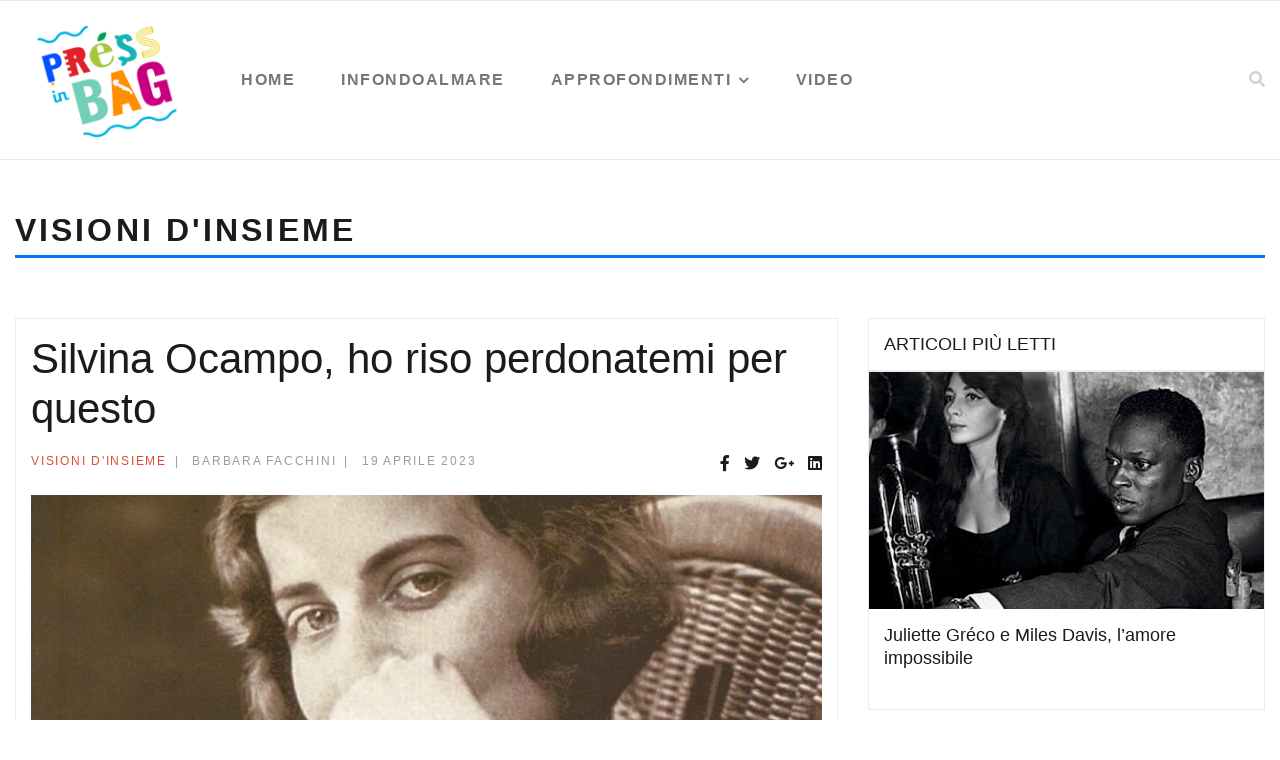

--- FILE ---
content_type: text/html; charset=utf-8
request_url: https://www.pressinbag.it/visioni-insieme/1389-silvina-ocampo-ho-riso-perdonatemi-per-questo.html
body_size: 11383
content:

<!doctype html>
<html lang="it-it" dir="ltr">
    <head>
<script>window.dataLayer = window.dataLayer || [];</script>
<!-- Google Tag Manager JS V.1.0.2 from Tools for Joomla -->
<script>(function(w,d,s,l,i){w[l]=w[l]||[];w[l].push({'gtm.start':
new Date().getTime(),event:'gtm.js'});var f=d.getElementsByTagName(s)[0],
j=d.createElement(s),dl=l!='dataLayer'?'&l='+l:'';j.async=true;j.src=
'//www.googletagmanager.com/gtm.js?id='+i+dl;f.parentNode.insertBefore(j,f);
})(window,document,'script','dataLayer','GTM-MPMVGS3');</script>
<!-- End Google Tag Manager JS -->
        <meta charset="utf-8">
        <meta name="viewport" content="width=device-width, initial-scale=1, shrink-to-fit=no">
        <link rel="canonical" href="https://www.pressinbag.it/visioni-insieme/1389-silvina-ocampo-ho-riso-perdonatemi-per-questo.html">
        <base href="https://www.pressinbag.it/visioni-insieme/1389-silvina-ocampo-ho-riso-perdonatemi-per-questo.html" />
	<meta http-equiv="content-type" content="text/html; charset=utf-8" />
	<meta name="robots" content="max-snippet:-1, max-image-preview:large, max-video-preview:-1" />
	<meta name="description" content="Rubrica di approfondimento sugli sguardi degli altri, piccoli mondi che si aprono alla conoscenza" />
	<meta name="generator" content="HELIX_ULTIMATE_GENERATOR_TEXT" />
	<title>Silvina Ocampo, ho riso perdonatemi per questo - PressInBag - Testata Giornalistica</title>
	<link href="/images/pressinbag-logo.png" rel="shortcut icon" type="image/vnd.microsoft.icon" />
	<link href="https://www.pressinbag.it/component/search/?Itemid=619&amp;catid=1389&amp;id=1389&amp;format=opensearch" rel="search" title="Pressinbag" type="application/opensearchdescription+xml" />
	<link href="/plugins/system/jce/css/content.css?aa754b1f19c7df490be4b958cf085e7c" rel="stylesheet" type="text/css" />
	<link href="/templates/shaper_gazette/css/bootstrap.min.css" rel="stylesheet" type="text/css" />
	<link href="/plugins/system/helixultimate/assets/css/system-j3.min.css" rel="stylesheet" type="text/css" />
	<link href="/templates/shaper_gazette/css/font-awesome.min.css" rel="stylesheet" type="text/css" />
	<link href="/templates/shaper_gazette/css/template.css" rel="stylesheet" type="text/css" />
	<link href="/templates/shaper_gazette/css/presets/preset1.css" rel="stylesheet" type="text/css" />
	<link href="/templates/shaper_gazette/css/custom.css" rel="stylesheet" type="text/css" />
	<link href="/components/com_sppagebuilder/assets/css/font-awesome-5.min.css" rel="stylesheet" type="text/css" />
	<link href="/components/com_sppagebuilder/assets/css/font-awesome-v4-shims.css" rel="stylesheet" type="text/css" />
	<link href="/components/com_sppagebuilder/assets/css/animate.min.css" rel="stylesheet" type="text/css" />
	<link href="/components/com_sppagebuilder/assets/css/sppagebuilder.css" rel="stylesheet" type="text/css" />
	<link href="/components/com_sppagebuilder/assets/css/magnific-popup.css" rel="stylesheet" type="text/css" />
	<style type="text/css">
.article-details-wrapper p {
    text-align:justify;
}
div.bx-wrapper .bx-controls-direction a.bx-next {
    right: 10px;
    left: auto;
}
.sppb-addon-articles.horizontal .sppb-addon-article .sppb-addon-article-info-wrapper h3 {
    font-size: 22px;
    margin-top: 0px;
}
.sppb-addon-articles.article-border .intro-items .sppb-addon-article .sppb-addon-article-title {
    font-size: 16px;
    font-weight: bold;
}
.sppb-addon-articles.classic .sppb-addon-article h3 {
    font-size: 16px;
    font-weight: bold;
}

.sppb-addon-articles.article-border .intro-items .sppb-addon-article .gazette-custom-font {
    font-size: 13px;
}
.sppb-addon-articles.default .sppb-addon-article .sppb-addon-article-info-wrapper .sppb-article-meta {
    margin-top: 0px;
}
.view-category .blog .article-list .article .article-info-wrap .article-header h2 {
    max-height: 37px;
}
.sp-megamenu-parent > li > a::before, .sp-megamenu-parent > li > span::before {
    background-color: #0375f7;
}
.gazette-articles-tab .sppb-addon-content.sppb-tab ul.sppb-nav > li > a::before {
    background-color: #0375f7;
}
.sppb-addon-articles.horizontal .sppb-addon-article .sppb-addon-article-info-wrapper .sppb-article-meta a {
    color: #0375f7;
}

.gazette-articles-tab .sppb-addon-content.sppb-tab ul.sppb-nav > li > a {
    margin-left: 10px;
    padding: 12px 6px;
}
.sp-page-title h2.sp-page-title-heading {
    border-bottom: solid 3px #0375f7;
}
.main-megamenu ul.menu li.active > a {
    color: #0375f7;
}
.main-megamenu ul.menu {
    border-bottom: 3px solid #0375f7
}
.sp-module ul > li > a:hover {
    color: #0375f7;
}
.sp-module ul > li.menu-parent > a:hover {
    color: #0375f7;
}
.view-category .blog .articles-leading .article .article-info-wrap .article-info span.createdby {
    display: none !important;
}
.articoli-mobile {
    overflow: hidden;
}
.articoli-mobile .sppb-addon-content {
    height: auto !important;
}
.articoli-mobile .intro-items {
    height: auto !important;
}
.gazette-socail-icons ul.sppb-icons-group-list li {
    width: 100%;
}
.article-details .article-details-wrapper a {
    color: #007bff !important;
}
.sp-page-builder .page-content .sppb-section {
    padding-top: 0 !important;
    padding-bottom: 0 !important; }

@media (min-width: 1200px) {
  .container { max-width: 1320px !important; }
}
#sp-header {
  height: 160px;
}
#sp-menu {
  align-self: center !important;
}
.logo-image-phone {
  height: 140px !important;
}
.sp-megamenu-parent > li > a  {
  font-size: 16px;
  font-weight:bold !important;
}
.sp-megamenu-parent > li.active > a, .sp-megamenu-parent > li.active:hover > a {
  color: #0375f7;
}.logo-image {height:120px;}#sp-mobile-logo{ padding:15px 0px 20px 0px; }
	</style>
	<script type="application/json" class="joomla-script-options new">{"data":{"breakpoints":{"tablet":991,"mobile":480},"header":{"stickyOffset":"100"}},"csrf.token":"10c2f12d6d86844d94f8b82808ed5124","system.paths":{"root":"","base":""}}</script>
	<script src="/media/jui/js/jquery.min.js?650460e157a86d92f8acf614090c09b2" type="text/javascript"></script>
	<script src="/media/jui/js/jquery-noconflict.js?650460e157a86d92f8acf614090c09b2" type="text/javascript"></script>
	<script src="/media/jui/js/jquery-migrate.min.js?650460e157a86d92f8acf614090c09b2" type="text/javascript"></script>
	<script src="/media/system/js/caption.js?650460e157a86d92f8acf614090c09b2" type="text/javascript"></script>
	<script src="/templates/shaper_gazette/js/popper.min.js" type="text/javascript"></script>
	<script src="/templates/shaper_gazette/js/bootstrap.min.js" type="text/javascript"></script>
	<script src="/templates/shaper_gazette/js/main.js" type="text/javascript"></script>
	<script src="/modules/mod_sp_tabbed_articles/assets/js/sp-tabbed-articles.js" type="text/javascript"></script>
	<script src="/components/com_sppagebuilder/assets/js/jquery.parallax.js?efcb014a6f41a6d880968ea58653b58d" type="text/javascript"></script>
	<script src="/components/com_sppagebuilder/assets/js/sppagebuilder.js?efcb014a6f41a6d880968ea58653b58d" defer="defer" type="text/javascript"></script>
	<script src="/components/com_sppagebuilder/assets/js/jquery.magnific-popup.min.js" type="text/javascript"></script>
	<script src="https://www.pressinbag.it//templates/shaper_gazette/js/lazyestload.js" type="text/javascript"></script>
	<script src="https://www.pressinbag.it//templates/shaper_gazette/js/jquery.nanoscroller.min.js" type="text/javascript"></script>
	<script src="/media/system/js/core.js?650460e157a86d92f8acf614090c09b2" type="text/javascript"></script>
	<script type="text/javascript">
jQuery(window).on('load',  function() {
				new JCaption('img.caption');
			});template="shaper_gazette";jQuery( document ).ready(function( $ ) {
			if($(".nano").length>0){
				$(".nano").each(function(){
					$(this).nanoScroller();
				})
			}
		});
	</script>
	<meta property="og:type" content="article" />
	<meta property="og:url" content="https://www.pressinbag.it/visioni-insieme/1389-silvina-ocampo-ho-riso-perdonatemi-per-questo.html" />
	<meta property="og:title" content="Silvina Ocampo, ho riso perdonatemi per questo" />
	<meta property="og:description" content="Indossava espadrillias rosse e quando viaggiava con la famiglia aveva sempre al seguito una mucca, per bere latte fresco in ogni momento.
" />
	<meta property="og:image" content="https://www.pressinbag.it/images/2023/04/17/silvina-ocampo-ho-riso-perdonatemi-per-questo1_large.jpg" />
	<meta property="og:site_name" content="PressInBag - Testata Giornalistica" />
	<meta name="twitter:description" content="Indossava espadrillias rosse e quando viaggiava con la famiglia aveva sempre al seguito una mucca, per bere latte fresco in ogni momento.
" />
	<meta name="twitter:image:src" content="https://www.pressinbag.it/images/2023/04/17/silvina-ocampo-ho-riso-perdonatemi-per-questo1_large.jpg" />
	<meta name="twitter:card" content="summary_large_image" />
	<!-- Start: Dati strutturati di Google  -->
			
<script type="application/ld+json" data-type="gsd">
{
    "@context": "https://schema.org",
    "@type": "BreadcrumbList",
    "itemListElement": [
        {
            "@type": "ListItem",
            "position": 1,
            "name": "Home",
            "item": "https://www.pressinbag.it/"
        },
        {
            "@type": "ListItem",
            "position": 2,
            "name": "Visioni d'insieme",
            "item": "https://www.pressinbag.it/visioni-insieme"
        },
        {
            "@type": "ListItem",
            "position": 3,
            "name": "Silvina Ocampo, ho riso perdonatemi per questo",
            "item": "https://www.pressinbag.it/visioni-insieme/1389-silvina-ocampo-ho-riso-perdonatemi-per-questo.html"
        }
    ]
}
</script>

<script type="application/ld+json" data-type="gsd">
{
    "@context": "https://schema.org",
    "@type": "Article",
    "mainEntityOfPage": {
        "@type": "WebPage",
        "@id": "https://www.pressinbag.it/visioni-insieme/1389-silvina-ocampo-ho-riso-perdonatemi-per-questo.html"
    },
    "headline": "Silvina Ocampo, ho riso perdonatemi per questo",
    "description": "Indossava espadrillias rosse e quando viaggiava con la famiglia aveva sempre al seguito una mucca, per bere latte fresco in ogni momento.",
    "image": {
        "@type": "ImageObject",
        "url": "https://www.pressinbag.it/images/visione-d-insieme/silvina-ocampo-ho-riso-perdonatemi-per-questo.jpg"
    },
    "publisher": {
        "@type": "Organization",
        "name": "PressInBag",
        "logo": {
            "@type": "ImageObject",
            "url": "https://www.pressinbag.it/images/pressinbag-logo.png"
        }
    },
    "author": {
        "@type": "Person",
        "name": "Barbara Facchini",
        "url": "https://www.pressinbag.it/visioni-insieme/1389-silvina-ocampo-ho-riso-perdonatemi-per-questo.html"
    },
    "datePublished": "2023-04-19T08:00:33+02:00",
    "dateCreated": "2023-04-19T08:00:42+02:00",
    "dateModified": "2023-04-17T20:17:19+02:00"
}
</script>
			<!-- End: Dati strutturati di Google  -->
	
	</head>
    <body class="site helix-ultimate hu com_content com-content view-article layout-default task-none itemid-619 it-it ltr sticky-header layout-fluid offcanvas-init offcanvs-position-right">
<!-- Google Tag Manager iframe V.1.0.2 from Tools for Joomla -->
<noscript><iframe src='//www.googletagmanager.com/ns.html?id=GTM-MPMVGS3'
height='0' width='0' style='display:none;visibility:hidden'></iframe></noscript>
<!-- End Google Tag Manager iframe -->
    
    <div class="body-wrapper">
        <div class="body-innerwrapper">
                        
<header id="sp-header" >

						<div class="container">
				<div class="container-inner">
			
	
<div class="row">
	<div id="sp-logo" class="col-sm-4 col-md-4  col-lg-2 d-none d-sm-none d-md-block"><div class="sp-column  d-flex align-items-center"><div class="logo"><a href="/"><img class="logo-image d-none d-lg-inline-block" src="/images/pressinbag-logo.png" alt="PressInBag - Testata Giornalistica"><img class="logo-image-phone d-inline-block d-lg-none" src="/images/pressinbag-logo.png" alt="PressInBag - Testata Giornalistica"></a></div></div></div><div id="sp-menu" class="col-3 col-sm-3 col-md-4  col-lg-8 "><div class="sp-column  d-flex align-items-center justify-content-end"><nav class="sp-megamenu-wrapper" role="navigation"><a id="offcanvas-toggler" aria-label="Navigation" class="offcanvas-toggler-right d-block d-lg-none" href="#"><i class="fa fa-bars" aria-hidden="true" title="Navigation"></i></a><ul class="sp-megamenu-parent menu-animation-fade-down d-none d-lg-block"><li class="sp-menu-item"><a   href="/"  >Home</a></li><li class="sp-menu-item"><a   href="/infondoalmare"  >Infondoalmare</a></li><li class="sp-menu-item sp-has-child"><a   href="/approfondimenti"  >Approfondimenti</a><div class="sp-dropdown sp-dropdown-main sp-dropdown-mega sp-menu-full container" style=""><div class="sp-dropdown-inner"><div class="row"><div class="col-sm-12"><ul class="sp-mega-group"><li class="item-130 module "><div class="sp-module "><div class="sp-module-content"><div class="sp-vertical-tabs">
	<div class="row">
		<div class="col-sm-2 sp-tab-btns-wrap">
			<ul class="sp-tab-btns">
								<li class="active"><a href="/culturemotive">Cultur&motive</a></li>
								<li class=""><a href="/luoghi-comuni">Luoghi & Comuni</a></li>
								<li class=""><a href="/visioni-insieme">Visioni d'insieme</a></li>
								<li class=""><a href="/pane-acqua">Pane & Acqua</a></li>
								<li class=""><a href="/generazione-x-y-z">Generazione X Y Z</a></li>
							</ul>
		</div>
		<div class="col-sm-10">
			<div class="sp-tab-content">
								<div class="sp-tab-pane active">
															<div class="row">
												<div  class="col-sm-3 sp-tab-article">
							  <div itemprop="publisher" itemscope itemtype="https://schema.org/Organization">
								<div itemprop="logo" itemscope itemtype="https://schema.org/ImageObject">
								  <meta  content="https://www.pressinbag.it/images/pressinbag-logo-NEW.jpg">
								  <meta itemprop="width" content="400">
								  <meta itemprop="height" content="60">
								</div>
								<meta  content="Pressinbag">
							  </div>
    <span  style="display:none;">Pressinbag</span>
						<h2  style="display:none;">Michelangelo Pistoletto, labirinti di polvere al museo</h2>
						<div class="sp-article-inner">
								<div class="sp-overlay"></div>
								<div class="sp-img-wrapper">
									<a href="/culturemotive/2103-michelangelo-pistoletto-labirinti-di-polvere-al-museo" >
										<img class="img-responsive"  src="/images/culture-emotive/michelangelo-pistoletto-labirinti-di-polvere-al-museo.jpg">
									</a>
								</div>

								<div class="sp-article-info">
									<h4 class="entry-title" >
										<a href="/culturemotive/2103-michelangelo-pistoletto-labirinti-di-polvere-al-museo" >
											Michelangelo Pistoletto, labirinti di polvere al museo										</a>
									</h4>
									<p class="sp-article-date">
										<span class="sppb-meta-date"  content="2026-01-16 06:00:31">16 Gennaio 2026</span>
									</p>
								</div>
							</div>
						</div>
												<div  class="col-sm-3 sp-tab-article">
							  <div itemprop="publisher" itemscope itemtype="https://schema.org/Organization">
								<div itemprop="logo" itemscope itemtype="https://schema.org/ImageObject">
								  <meta  content="https://www.pressinbag.it/images/pressinbag-logo-NEW.jpg">
								  <meta itemprop="width" content="400">
								  <meta itemprop="height" content="60">
								</div>
								<meta  content="Pressinbag">
							  </div>
    <span  style="display:none;">Pressinbag</span>
						<h2  style="display:none;">Gennaio, inverno in versi</h2>
						<div class="sp-article-inner">
								<div class="sp-overlay"></div>
								<div class="sp-img-wrapper">
									<a href="/culturemotive/2099-gennaio-inverno-in-versi" >
										<img class="img-responsive"  src="/images/culture-emotive/gennaio-inverno-in-versi.jpg">
									</a>
								</div>

								<div class="sp-article-info">
									<h4 class="entry-title" >
										<a href="/culturemotive/2099-gennaio-inverno-in-versi" >
											Gennaio, inverno in versi										</a>
									</h4>
									<p class="sp-article-date">
										<span class="sppb-meta-date"  content="2026-01-13 06:00:30">13 Gennaio 2026</span>
									</p>
								</div>
							</div>
						</div>
												<div  class="col-sm-3 sp-tab-article">
							  <div itemprop="publisher" itemscope itemtype="https://schema.org/Organization">
								<div itemprop="logo" itemscope itemtype="https://schema.org/ImageObject">
								  <meta  content="https://www.pressinbag.it/images/pressinbag-logo-NEW.jpg">
								  <meta itemprop="width" content="400">
								  <meta itemprop="height" content="60">
								</div>
								<meta  content="Pressinbag">
							  </div>
    <span  style="display:none;">Pressinbag</span>
						<h2  style="display:none;">La donna e il gozzo</h2>
						<div class="sp-article-inner">
								<div class="sp-overlay"></div>
								<div class="sp-img-wrapper">
									<a href="/culturemotive/2077-la-donna-e-il-gozzo" >
										<img class="img-responsive"  src="/images/culture-emotive/la-donna-e-il-gozzo.jpg">
									</a>
								</div>

								<div class="sp-article-info">
									<h4 class="entry-title" >
										<a href="/culturemotive/2077-la-donna-e-il-gozzo" >
											La donna e il gozzo										</a>
									</h4>
									<p class="sp-article-date">
										<span class="sppb-meta-date"  content="2025-11-21 06:00:52">21 Novembre 2025</span>
									</p>
								</div>
							</div>
						</div>
												<div  class="col-sm-3 sp-tab-article">
							  <div itemprop="publisher" itemscope itemtype="https://schema.org/Organization">
								<div itemprop="logo" itemscope itemtype="https://schema.org/ImageObject">
								  <meta  content="https://www.pressinbag.it/images/pressinbag-logo-NEW.jpg">
								  <meta itemprop="width" content="400">
								  <meta itemprop="height" content="60">
								</div>
								<meta  content="Pressinbag">
							  </div>
    <span  style="display:none;">Pressinbag</span>
						<h2  style="display:none;">Essere gentili, quando tutto finisce</h2>
						<div class="sp-article-inner">
								<div class="sp-overlay"></div>
								<div class="sp-img-wrapper">
									<a href="/culturemotive/2068-essere-gentili-quando-tutto-finisce" >
										<img class="img-responsive"  src="/images/culture-emotive/essere-gentili-quando-tutto-finisce.jpg">
									</a>
								</div>

								<div class="sp-article-info">
									<h4 class="entry-title" >
										<a href="/culturemotive/2068-essere-gentili-quando-tutto-finisce" >
											Essere gentili, quando tutto finisce										</a>
									</h4>
									<p class="sp-article-date">
										<span class="sppb-meta-date"  content="2025-11-13 06:00:57">13 Novembre 2025</span>
									</p>
								</div>
							</div>
						</div>
											</div>
									</div>
								<div class="sp-tab-pane ">
															<div class="row">
												<div  class="col-sm-3 sp-tab-article">
							  <div itemprop="publisher" itemscope itemtype="https://schema.org/Organization">
								<div itemprop="logo" itemscope itemtype="https://schema.org/ImageObject">
								  <meta  content="https://www.pressinbag.it/images/pressinbag-logo-NEW.jpg">
								  <meta itemprop="width" content="400">
								  <meta itemprop="height" content="60">
								</div>
								<meta  content="Pressinbag">
							  </div>
    <span  style="display:none;">Pressinbag</span>
						<h2  style="display:none;">Vicoli e chiese, riscoprire Triggiano</h2>
						<div class="sp-article-inner">
								<div class="sp-overlay"></div>
								<div class="sp-img-wrapper">
									<a href="/luoghi-comuni/2093-vicoli-e-chiese-riscoprire-triggiano" >
										<img class="img-responsive"  src="/images/luoghi-comuni/vicoli-e-chiese-riscoprire-triggiano.jpg">
									</a>
								</div>

								<div class="sp-article-info">
									<h4 class="entry-title" >
										<a href="/luoghi-comuni/2093-vicoli-e-chiese-riscoprire-triggiano" >
											Vicoli e chiese, riscoprire Triggiano										</a>
									</h4>
									<p class="sp-article-date">
										<span class="sppb-meta-date"  content="2025-12-18 06:35:53">18 Dicembre 2025</span>
									</p>
								</div>
							</div>
						</div>
												<div  class="col-sm-3 sp-tab-article">
							  <div itemprop="publisher" itemscope itemtype="https://schema.org/Organization">
								<div itemprop="logo" itemscope itemtype="https://schema.org/ImageObject">
								  <meta  content="https://www.pressinbag.it/images/pressinbag-logo-NEW.jpg">
								  <meta itemprop="width" content="400">
								  <meta itemprop="height" content="60">
								</div>
								<meta  content="Pressinbag">
							  </div>
    <span  style="display:none;">Pressinbag</span>
						<h2  style="display:none;">Galatone, il passato presente</h2>
						<div class="sp-article-inner">
								<div class="sp-overlay"></div>
								<div class="sp-img-wrapper">
									<a href="/luoghi-comuni/2080-galatone-il-passato-presente" >
										<img class="img-responsive"  src="/images/luoghi-comuni/galatone-il-passato-presente.jpg">
									</a>
								</div>

								<div class="sp-article-info">
									<h4 class="entry-title" >
										<a href="/luoghi-comuni/2080-galatone-il-passato-presente" >
											Galatone, il passato presente										</a>
									</h4>
									<p class="sp-article-date">
										<span class="sppb-meta-date"  content="2025-11-28 06:09:20">28 Novembre 2025</span>
									</p>
								</div>
							</div>
						</div>
												<div  class="col-sm-3 sp-tab-article">
							  <div itemprop="publisher" itemscope itemtype="https://schema.org/Organization">
								<div itemprop="logo" itemscope itemtype="https://schema.org/ImageObject">
								  <meta  content="https://www.pressinbag.it/images/pressinbag-logo-NEW.jpg">
								  <meta itemprop="width" content="400">
								  <meta itemprop="height" content="60">
								</div>
								<meta  content="Pressinbag">
							  </div>
    <span  style="display:none;">Pressinbag</span>
						<h2  style="display:none;">Il Pulo di Altamura, naufragando in un mare di pietra</h2>
						<div class="sp-article-inner">
								<div class="sp-overlay"></div>
								<div class="sp-img-wrapper">
									<a href="/luoghi-comuni/2060-il-pulo-di-altamura-naufragando-in-un-mare-di-pietra" >
										<img class="img-responsive"  src="/images/luoghi-comuni/il-pulo-di-altamura-naufragando-in-un-mare-di-pietra.jpg">
									</a>
								</div>

								<div class="sp-article-info">
									<h4 class="entry-title" >
										<a href="/luoghi-comuni/2060-il-pulo-di-altamura-naufragando-in-un-mare-di-pietra" >
											Il Pulo di Altamura, naufragando in un mare di pietra										</a>
									</h4>
									<p class="sp-article-date">
										<span class="sppb-meta-date"  content="2025-11-05 06:00:33">05 Novembre 2025</span>
									</p>
								</div>
							</div>
						</div>
												<div  class="col-sm-3 sp-tab-article">
							  <div itemprop="publisher" itemscope itemtype="https://schema.org/Organization">
								<div itemprop="logo" itemscope itemtype="https://schema.org/ImageObject">
								  <meta  content="https://www.pressinbag.it/images/pressinbag-logo-NEW.jpg">
								  <meta itemprop="width" content="400">
								  <meta itemprop="height" content="60">
								</div>
								<meta  content="Pressinbag">
							  </div>
    <span  style="display:none;">Pressinbag</span>
						<h2  style="display:none;">Maria santissima della Madia, cattedrale di Monopoli</h2>
						<div class="sp-article-inner">
								<div class="sp-overlay"></div>
								<div class="sp-img-wrapper">
									<a href="/luoghi-comuni/2053-maria-santissima-della-madia-cattedrale-di-monopoli" >
										<img class="img-responsive"  src="/images/luoghi-comuni/maria-santissima-della-madia-cattedrale-di-monopoli.jpg">
									</a>
								</div>

								<div class="sp-article-info">
									<h4 class="entry-title" >
										<a href="/luoghi-comuni/2053-maria-santissima-della-madia-cattedrale-di-monopoli" >
											Maria santissima della Madia, cattedrale di Monopoli										</a>
									</h4>
									<p class="sp-article-date">
										<span class="sppb-meta-date"  content="2025-10-23 06:00:32">23 Ottobre 2025</span>
									</p>
								</div>
							</div>
						</div>
											</div>
									</div>
								<div class="sp-tab-pane ">
															<div class="row">
												<div  class="col-sm-3 sp-tab-article">
							  <div itemprop="publisher" itemscope itemtype="https://schema.org/Organization">
								<div itemprop="logo" itemscope itemtype="https://schema.org/ImageObject">
								  <meta  content="https://www.pressinbag.it/images/pressinbag-logo-NEW.jpg">
								  <meta itemprop="width" content="400">
								  <meta itemprop="height" content="60">
								</div>
								<meta  content="Pressinbag">
							  </div>
    <span  style="display:none;">Pressinbag</span>
						<h2  style="display:none;">Orbital, Samantha Harvey</h2>
						<div class="sp-article-inner">
								<div class="sp-overlay"></div>
								<div class="sp-img-wrapper">
									<a href="/visioni-insieme/2102-orbital-samantha-harvey" >
										<img class="img-responsive"  src="/images/visione-d-insieme/orbital-samantha-harvey.jpg">
									</a>
								</div>

								<div class="sp-article-info">
									<h4 class="entry-title" >
										<a href="/visioni-insieme/2102-orbital-samantha-harvey" >
											Orbital, Samantha Harvey										</a>
									</h4>
									<p class="sp-article-date">
										<span class="sppb-meta-date"  content="2026-01-17 06:00:10">17 Gennaio 2026</span>
									</p>
								</div>
							</div>
						</div>
												<div  class="col-sm-3 sp-tab-article">
							  <div itemprop="publisher" itemscope itemtype="https://schema.org/Organization">
								<div itemprop="logo" itemscope itemtype="https://schema.org/ImageObject">
								  <meta  content="https://www.pressinbag.it/images/pressinbag-logo-NEW.jpg">
								  <meta itemprop="width" content="400">
								  <meta itemprop="height" content="60">
								</div>
								<meta  content="Pressinbag">
							  </div>
    <span  style="display:none;">Pressinbag</span>
						<h2  style="display:none;">Liberare dalle parentesi, Mis(s)conosciute</h2>
						<div class="sp-article-inner">
								<div class="sp-overlay"></div>
								<div class="sp-img-wrapper">
									<a href="/visioni-insieme/2100-liberare-dalle-parentesi-mis-s-conosciute" >
										<img class="img-responsive"  src="/images/visione-d-insieme/liberare-dalle-parentesi-missconosciute.jpg">
									</a>
								</div>

								<div class="sp-article-info">
									<h4 class="entry-title" >
										<a href="/visioni-insieme/2100-liberare-dalle-parentesi-mis-s-conosciute" >
											Liberare dalle parentesi, Mis(s)conosciute										</a>
									</h4>
									<p class="sp-article-date">
										<span class="sppb-meta-date"  content="2026-01-14 06:00:18">14 Gennaio 2026</span>
									</p>
								</div>
							</div>
						</div>
												<div  class="col-sm-3 sp-tab-article">
							  <div itemprop="publisher" itemscope itemtype="https://schema.org/Organization">
								<div itemprop="logo" itemscope itemtype="https://schema.org/ImageObject">
								  <meta  content="https://www.pressinbag.it/images/pressinbag-logo-NEW.jpg">
								  <meta itemprop="width" content="400">
								  <meta itemprop="height" content="60">
								</div>
								<meta  content="Pressinbag">
							  </div>
    <span  style="display:none;">Pressinbag</span>
						<h2  style="display:none;">Belle Greene, Alexandra Lapierre</h2>
						<div class="sp-article-inner">
								<div class="sp-overlay"></div>
								<div class="sp-img-wrapper">
									<a href="/visioni-insieme/2095-belle-greene-alexandra-lapierre" >
										<img class="img-responsive"  src="/images/visione-d-insieme/belle-greene-alexandra-lapierre.jpg">
									</a>
								</div>

								<div class="sp-article-info">
									<h4 class="entry-title" >
										<a href="/visioni-insieme/2095-belle-greene-alexandra-lapierre" >
											Belle Greene, Alexandra Lapierre										</a>
									</h4>
									<p class="sp-article-date">
										<span class="sppb-meta-date"  content="2025-12-20 06:00:46">20 Dicembre 2025</span>
									</p>
								</div>
							</div>
						</div>
												<div  class="col-sm-3 sp-tab-article">
							  <div itemprop="publisher" itemscope itemtype="https://schema.org/Organization">
								<div itemprop="logo" itemscope itemtype="https://schema.org/ImageObject">
								  <meta  content="https://www.pressinbag.it/images/pressinbag-logo-NEW.jpg">
								  <meta itemprop="width" content="400">
								  <meta itemprop="height" content="60">
								</div>
								<meta  content="Pressinbag">
							  </div>
    <span  style="display:none;">Pressinbag</span>
						<h2  style="display:none;">Frammenti di bellezza e verità, Gil Scott-Heron</h2>
						<div class="sp-article-inner">
								<div class="sp-overlay"></div>
								<div class="sp-img-wrapper">
									<a href="/visioni-insieme/2091-frammenti-di-bellezza-e-verita-gil-scott-heron" >
										<img class="img-responsive"  src="/images/visione-d-insieme/frammenti-di-bellezza-e-verita-gil-scott-heron.jpg">
									</a>
								</div>

								<div class="sp-article-info">
									<h4 class="entry-title" >
										<a href="/visioni-insieme/2091-frammenti-di-bellezza-e-verita-gil-scott-heron" >
											Frammenti di bellezza e verità, Gil Scott-Heron										</a>
									</h4>
									<p class="sp-article-date">
										<span class="sppb-meta-date"  content="2025-12-16 06:00:12">16 Dicembre 2025</span>
									</p>
								</div>
							</div>
						</div>
											</div>
									</div>
								<div class="sp-tab-pane ">
															<div class="row">
												<div  class="col-sm-3 sp-tab-article">
							  <div itemprop="publisher" itemscope itemtype="https://schema.org/Organization">
								<div itemprop="logo" itemscope itemtype="https://schema.org/ImageObject">
								  <meta  content="https://www.pressinbag.it/images/pressinbag-logo-NEW.jpg">
								  <meta itemprop="width" content="400">
								  <meta itemprop="height" content="60">
								</div>
								<meta  content="Pressinbag">
							  </div>
    <span  style="display:none;">Pressinbag</span>
						<h2  style="display:none;">Racalini, un attimo di eterno</h2>
						<div class="sp-article-inner">
								<div class="sp-overlay"></div>
								<div class="sp-img-wrapper">
									<a href="/pane-acqua/2101-racalini-un-attimo-di-eterno" >
										<img class="img-responsive"  src="/images/pane-acqua/racalini-un-attimo-di-eterno.jpg">
									</a>
								</div>

								<div class="sp-article-info">
									<h4 class="entry-title" >
										<a href="/pane-acqua/2101-racalini-un-attimo-di-eterno" >
											Racalini, un attimo di eterno										</a>
									</h4>
									<p class="sp-article-date">
										<span class="sppb-meta-date"  content="2026-01-15 06:00:55">15 Gennaio 2026</span>
									</p>
								</div>
							</div>
						</div>
												<div  class="col-sm-3 sp-tab-article">
							  <div itemprop="publisher" itemscope itemtype="https://schema.org/Organization">
								<div itemprop="logo" itemscope itemtype="https://schema.org/ImageObject">
								  <meta  content="https://www.pressinbag.it/images/pressinbag-logo-NEW.jpg">
								  <meta itemprop="width" content="400">
								  <meta itemprop="height" content="60">
								</div>
								<meta  content="Pressinbag">
							  </div>
    <span  style="display:none;">Pressinbag</span>
						<h2  style="display:none;">Zafferano, luce nel buio</h2>
						<div class="sp-article-inner">
								<div class="sp-overlay"></div>
								<div class="sp-img-wrapper">
									<a href="/pane-acqua/2074-zafferano-luce-nel-buio" >
										<img class="img-responsive"  src="/images/pane-acqua/zafferano-luce-nel-buio.jpg">
									</a>
								</div>

								<div class="sp-article-info">
									<h4 class="entry-title" >
										<a href="/pane-acqua/2074-zafferano-luce-nel-buio" >
											Zafferano, luce nel buio										</a>
									</h4>
									<p class="sp-article-date">
										<span class="sppb-meta-date"  content="2025-11-20 06:00:06">20 Novembre 2025</span>
									</p>
								</div>
							</div>
						</div>
												<div  class="col-sm-3 sp-tab-article">
							  <div itemprop="publisher" itemscope itemtype="https://schema.org/Organization">
								<div itemprop="logo" itemscope itemtype="https://schema.org/ImageObject">
								  <meta  content="https://www.pressinbag.it/images/pressinbag-logo-NEW.jpg">
								  <meta itemprop="width" content="400">
								  <meta itemprop="height" content="60">
								</div>
								<meta  content="Pressinbag">
							  </div>
    <span  style="display:none;">Pressinbag</span>
						<h2  style="display:none;">Peranzana, un’oliva da scoprire</h2>
						<div class="sp-article-inner">
								<div class="sp-overlay"></div>
								<div class="sp-img-wrapper">
									<a href="/pane-acqua/2036-peranzana-un-oliva-da-scoprire" >
										<img class="img-responsive"  src="/images/pane-acqua/peranzana-un-oliva-da-scoprire.jpg">
									</a>
								</div>

								<div class="sp-article-info">
									<h4 class="entry-title" >
										<a href="/pane-acqua/2036-peranzana-un-oliva-da-scoprire" >
											Peranzana, un’oliva da scoprire										</a>
									</h4>
									<p class="sp-article-date">
										<span class="sppb-meta-date"  content="2025-10-02 06:00:45">02 Ottobre 2025</span>
									</p>
								</div>
							</div>
						</div>
												<div  class="col-sm-3 sp-tab-article">
							  <div itemprop="publisher" itemscope itemtype="https://schema.org/Organization">
								<div itemprop="logo" itemscope itemtype="https://schema.org/ImageObject">
								  <meta  content="https://www.pressinbag.it/images/pressinbag-logo-NEW.jpg">
								  <meta itemprop="width" content="400">
								  <meta itemprop="height" content="60">
								</div>
								<meta  content="Pressinbag">
							  </div>
    <span  style="display:none;">Pressinbag</span>
						<h2  style="display:none;">Fave nelle sere d’estate</h2>
						<div class="sp-article-inner">
								<div class="sp-overlay"></div>
								<div class="sp-img-wrapper">
									<a href="/pane-acqua/1989-fave-nelle-sere-d-estate" >
										<img class="img-responsive"  src="/images/pane-acqua/fave-nelle-sere-d-estate.jpg">
									</a>
								</div>

								<div class="sp-article-info">
									<h4 class="entry-title" >
										<a href="/pane-acqua/1989-fave-nelle-sere-d-estate" >
											Fave nelle sere d’estate										</a>
									</h4>
									<p class="sp-article-date">
										<span class="sppb-meta-date"  content="2025-07-09 06:15:12">09 Luglio 2025</span>
									</p>
								</div>
							</div>
						</div>
											</div>
									</div>
								<div class="sp-tab-pane ">
															<div class="row">
												<div  class="col-sm-3 sp-tab-article">
							  <div itemprop="publisher" itemscope itemtype="https://schema.org/Organization">
								<div itemprop="logo" itemscope itemtype="https://schema.org/ImageObject">
								  <meta  content="https://www.pressinbag.it/images/pressinbag-logo-NEW.jpg">
								  <meta itemprop="width" content="400">
								  <meta itemprop="height" content="60">
								</div>
								<meta  content="Pressinbag">
							  </div>
    <span  style="display:none;">Pressinbag</span>
						<h2  style="display:none;">La botanica dei ricordi, Laura Capra</h2>
						<div class="sp-article-inner">
								<div class="sp-overlay"></div>
								<div class="sp-img-wrapper">
									<a href="/generazione-x-y-z/2046-la-botanica-dei-ricordi-laura-capra" >
										<img class="img-responsive"  src="/images/generazione-zeta/la-botanica-dei-ricordi-laura-capra.jpg">
									</a>
								</div>

								<div class="sp-article-info">
									<h4 class="entry-title" >
										<a href="/generazione-x-y-z/2046-la-botanica-dei-ricordi-laura-capra" >
											La botanica dei ricordi, Laura Capra										</a>
									</h4>
									<p class="sp-article-date">
										<span class="sppb-meta-date"  content="2025-10-15 06:05:19">15 Ottobre 2025</span>
									</p>
								</div>
							</div>
						</div>
												<div  class="col-sm-3 sp-tab-article">
							  <div itemprop="publisher" itemscope itemtype="https://schema.org/Organization">
								<div itemprop="logo" itemscope itemtype="https://schema.org/ImageObject">
								  <meta  content="https://www.pressinbag.it/images/pressinbag-logo-NEW.jpg">
								  <meta itemprop="width" content="400">
								  <meta itemprop="height" content="60">
								</div>
								<meta  content="Pressinbag">
							  </div>
    <span  style="display:none;">Pressinbag</span>
						<h2  style="display:none;">L’infanzia è un modo di guardare il mondo</h2>
						<div class="sp-article-inner">
								<div class="sp-overlay"></div>
								<div class="sp-img-wrapper">
									<a href="/generazione-x-y-z/2045-l-infanzia-e-un-modo-di-guardare-il-mondo" >
										<img class="img-responsive"  src="/images/generazione-zeta/l-infanzia-e-un-modo-di-guardare-il-mondo.jpg">
									</a>
								</div>

								<div class="sp-article-info">
									<h4 class="entry-title" >
										<a href="/generazione-x-y-z/2045-l-infanzia-e-un-modo-di-guardare-il-mondo" >
											L’infanzia è un modo di guardare il mondo										</a>
									</h4>
									<p class="sp-article-date">
										<span class="sppb-meta-date"  content="2025-10-14 06:00:22">14 Ottobre 2025</span>
									</p>
								</div>
							</div>
						</div>
												<div  class="col-sm-3 sp-tab-article">
							  <div itemprop="publisher" itemscope itemtype="https://schema.org/Organization">
								<div itemprop="logo" itemscope itemtype="https://schema.org/ImageObject">
								  <meta  content="https://www.pressinbag.it/images/pressinbag-logo-NEW.jpg">
								  <meta itemprop="width" content="400">
								  <meta itemprop="height" content="60">
								</div>
								<meta  content="Pressinbag">
							  </div>
    <span  style="display:none;">Pressinbag</span>
						<h2  style="display:none;">Quando l’umanità si perde</h2>
						<div class="sp-article-inner">
								<div class="sp-overlay"></div>
								<div class="sp-img-wrapper">
									<a href="/generazione-x-y-z/2027-quando-l-umanita-si-perde" >
										<img class="img-responsive"  src="/images/generazione-zeta/quando-l-umanita-si-perde.jpg">
									</a>
								</div>

								<div class="sp-article-info">
									<h4 class="entry-title" >
										<a href="/generazione-x-y-z/2027-quando-l-umanita-si-perde" >
											Quando l’umanità si perde										</a>
									</h4>
									<p class="sp-article-date">
										<span class="sppb-meta-date"  content="2025-09-24 06:00:00">24 Settembre 2025</span>
									</p>
								</div>
							</div>
						</div>
												<div  class="col-sm-3 sp-tab-article">
							  <div itemprop="publisher" itemscope itemtype="https://schema.org/Organization">
								<div itemprop="logo" itemscope itemtype="https://schema.org/ImageObject">
								  <meta  content="https://www.pressinbag.it/images/pressinbag-logo-NEW.jpg">
								  <meta itemprop="width" content="400">
								  <meta itemprop="height" content="60">
								</div>
								<meta  content="Pressinbag">
							  </div>
    <span  style="display:none;">Pressinbag</span>
						<h2  style="display:none;">Giulia Arnoldi, 19 anni e un Campiello in mano</h2>
						<div class="sp-article-inner">
								<div class="sp-overlay"></div>
								<div class="sp-img-wrapper">
									<a href="/generazione-x-y-z/1778-giulia-arnoldi-19-anni-e-un-campiello-in-mano" >
										<img class="img-responsive"  src="/images/generazione-zeta/giulia-arnoldi-19-anni-e-un-campiello-in-mano.jpg">
									</a>
								</div>

								<div class="sp-article-info">
									<h4 class="entry-title" >
										<a href="/generazione-x-y-z/1778-giulia-arnoldi-19-anni-e-un-campiello-in-mano" >
											Giulia Arnoldi, 19 anni e un Campiello in mano										</a>
									</h4>
									<p class="sp-article-date">
										<span class="sppb-meta-date"  content="2024-10-01 07:00:03">01 Ottobre 2024</span>
									</p>
								</div>
							</div>
						</div>
											</div>
									</div>
							</div>
		</div>
	</div>
</div>
</div></div></li><li class="item-617 menu_item item-header"></li><li class="item-618 menu_item item-header"></li><li class="item-619 menu_item item-header"></li><li class="item-620 menu_item item-header"></li><li class="item-621 menu_item item-header"></li></ul></div></div></div></div></li><li class="sp-menu-item"><a   href="/video"  >Video</a></li></ul></nav></div></div><div id="sp-logo" class="col-6 col-sm-6 col-lg-1 d-md-none d-lg-none d-xl-none d-xxl-none"><div class="sp-column  d-flex align-items-center"><div class="logo"><a href="/"><img class="logo-image d-none d-lg-inline-block" src="/images/pressinbag-logo.png" alt="PressInBag - Testata Giornalistica"><img class="logo-image-phone d-inline-block d-lg-none" src="/images/pressinbag-logo.png" alt="PressInBag - Testata Giornalistica"></a></div></div></div><div id="sp-logo-right" class="col-3 col-sm-3 col-md-4  col-lg-2 "><div class="sp-column  d-flex align-items-center"><div class="sp-module top-search"><div class="sp-module-content">
<div class="top-search-wrapper">

	<div class="icon-top-wrapper">
		<i class="fa fa-search search-icon" aria-hidden="true"></i>
		<div class="close-icon">
			<div class="icon-close-wrap">
				<div class="icon-close"></div>
			</div>
		</div>
	</div>

	<div class="row top-search-input-wrap">
		<div class="col-sm-12">
			<div class="searchwrapper">
				<h3 class="input-title">Che cosa stai cercando?</h3>
				<form action="/visioni-insieme" method="post">
					<div class="searchtop-search">
						<div class="top-search-wrapper"><div class="sp_search_input"><i class="fa fa-search" aria-hidden="true"></i><input name="searchword" maxlength="200"  class="mod-search-searchword inputboxtop-search" type="text" size="20" value="Cerca..."  onblur="if (this.value=='') this.value='Cerca...';" onfocus="if (this.value=='Cerca...') this.value='';" /></div></div>						<input type="hidden" name="task" value="search" />
						<input type="hidden" name="option" value="com_search" />
						<input type="hidden" name="Itemid" value="619" />
					</div>
				</form>
			</div> <!-- /.searchwrapper -->
		</div> <!-- /.col-sm-12 -->

		<div class="col-sm-12"> <!-- /.col-sm-12 -->
			<h4 class="tags-title">Tags Popolari</h4>
			<div class="popular-tags-wrap">
				<ul>
										<li>
												<a href="/component/search/?areas[0]=tags&amp;searchword=zygmunt%20bauman">zygmunt bauman</a>
						</li>
										<li>
												<a href="/component/search/?areas[0]=tags&amp;searchword=zucchine">zucchine</a>
						</li>
										<li>
												<a href="/component/search/?areas[0]=tags&amp;searchword=Zucchero">Zucchero</a>
						</li>
										<li>
												<a href="/component/search/?areas[0]=tags&amp;searchword=Zucca">Zucca</a>
						</li>
										<li>
												<a href="/component/search/?areas[0]=tags&amp;searchword=zora%20neale%20hurston">zora neale hurston</a>
						</li>
										<li>
												<a href="/component/search/?areas[0]=tags&amp;searchword=zoo">zoo</a>
						</li>
										<li>
												<a href="/component/search/?areas[0]=tags&amp;searchword=zollino">zollino</a>
						</li>
										<li>
												<a href="/component/search/?areas[0]=tags&amp;searchword=zohra%20orchestra">zohra orchestra</a>
						</li>
									</ul>
			</div>
		</div> <!-- /.col-sm-12 -->

	</div> <!-- /.row -->
</div> <!-- /.top-search-wrapper -->	</div></div></div></div></div>
							</div>
			</div>
			
	</header>

<section id="sp-mobile-logo" class=" d-none d-sm-none d-md-none d-lg-none d-xl-none d-xxl-none">

						<div class="container">
				<div class="container-inner">
			
	
<div class="row">
	<div id="sp-logo" class="col-lg-12 "><div class="sp-column "><div class="logo"><a href="/"><img class="logo-image d-none d-lg-inline-block" src="/images/pressinbag-logo.png" alt="PressInBag - Testata Giornalistica"><img class="logo-image-phone d-inline-block d-lg-none" src="/images/pressinbag-logo.png" alt="PressInBag - Testata Giornalistica"></a></div></div></div></div>
							</div>
			</div>
			
	</section>

<section id="sp-main-menu" class=" d-none d-sm-none d-md-none d-lg-none d-xl-none d-xxl-none">

						<div class="container">
				<div class="container-inner">
			
	
<div class="row">
	<div id="sp-menu" class="col-9 col-lg-12 d-none d-sm-none d-md-none d-lg-block"><div class="sp-column "><nav class="sp-megamenu-wrapper" role="navigation"><a id="offcanvas-toggler" aria-label="Navigation" class="offcanvas-toggler-right d-block d-lg-none" href="#"><i class="fa fa-bars" aria-hidden="true" title="Navigation"></i></a><ul class="sp-megamenu-parent menu-animation-fade-down d-none d-lg-block"><li class="sp-menu-item"><a   href="/"  >Home</a></li><li class="sp-menu-item"><a   href="/infondoalmare"  >Infondoalmare</a></li><li class="sp-menu-item sp-has-child"><a   href="/approfondimenti"  >Approfondimenti</a><div class="sp-dropdown sp-dropdown-main sp-dropdown-mega sp-menu-full container" style=""><div class="sp-dropdown-inner"><div class="row"><div class="col-sm-12"><ul class="sp-mega-group"><li class="item-130 module "><div class="sp-module "><div class="sp-module-content"><div class="sp-vertical-tabs">
	<div class="row">
		<div class="col-sm-2 sp-tab-btns-wrap">
			<ul class="sp-tab-btns">
								<li class="active"><a href="/culturemotive">Cultur&motive</a></li>
								<li class=""><a href="/luoghi-comuni">Luoghi & Comuni</a></li>
								<li class=""><a href="/visioni-insieme">Visioni d'insieme</a></li>
								<li class=""><a href="/pane-acqua">Pane & Acqua</a></li>
								<li class=""><a href="/generazione-x-y-z">Generazione X Y Z</a></li>
							</ul>
		</div>
		<div class="col-sm-10">
			<div class="sp-tab-content">
								<div class="sp-tab-pane active">
															<div class="row">
												<div  class="col-sm-3 sp-tab-article">
							  <div itemprop="publisher" itemscope itemtype="https://schema.org/Organization">
								<div itemprop="logo" itemscope itemtype="https://schema.org/ImageObject">
								  <meta  content="https://www.pressinbag.it/images/pressinbag-logo-NEW.jpg">
								  <meta itemprop="width" content="400">
								  <meta itemprop="height" content="60">
								</div>
								<meta  content="Pressinbag">
							  </div>
    <span  style="display:none;">Pressinbag</span>
						<h2  style="display:none;">Michelangelo Pistoletto, labirinti di polvere al museo</h2>
						<div class="sp-article-inner">
								<div class="sp-overlay"></div>
								<div class="sp-img-wrapper">
									<a href="/culturemotive/2103-michelangelo-pistoletto-labirinti-di-polvere-al-museo" >
										<img class="img-responsive"  src="/images/culture-emotive/michelangelo-pistoletto-labirinti-di-polvere-al-museo.jpg">
									</a>
								</div>

								<div class="sp-article-info">
									<h4 class="entry-title" >
										<a href="/culturemotive/2103-michelangelo-pistoletto-labirinti-di-polvere-al-museo" >
											Michelangelo Pistoletto, labirinti di polvere al museo										</a>
									</h4>
									<p class="sp-article-date">
										<span class="sppb-meta-date"  content="2026-01-16 06:00:31">16 Gennaio 2026</span>
									</p>
								</div>
							</div>
						</div>
												<div  class="col-sm-3 sp-tab-article">
							  <div itemprop="publisher" itemscope itemtype="https://schema.org/Organization">
								<div itemprop="logo" itemscope itemtype="https://schema.org/ImageObject">
								  <meta  content="https://www.pressinbag.it/images/pressinbag-logo-NEW.jpg">
								  <meta itemprop="width" content="400">
								  <meta itemprop="height" content="60">
								</div>
								<meta  content="Pressinbag">
							  </div>
    <span  style="display:none;">Pressinbag</span>
						<h2  style="display:none;">Gennaio, inverno in versi</h2>
						<div class="sp-article-inner">
								<div class="sp-overlay"></div>
								<div class="sp-img-wrapper">
									<a href="/culturemotive/2099-gennaio-inverno-in-versi" >
										<img class="img-responsive"  src="/images/culture-emotive/gennaio-inverno-in-versi.jpg">
									</a>
								</div>

								<div class="sp-article-info">
									<h4 class="entry-title" >
										<a href="/culturemotive/2099-gennaio-inverno-in-versi" >
											Gennaio, inverno in versi										</a>
									</h4>
									<p class="sp-article-date">
										<span class="sppb-meta-date"  content="2026-01-13 06:00:30">13 Gennaio 2026</span>
									</p>
								</div>
							</div>
						</div>
												<div  class="col-sm-3 sp-tab-article">
							  <div itemprop="publisher" itemscope itemtype="https://schema.org/Organization">
								<div itemprop="logo" itemscope itemtype="https://schema.org/ImageObject">
								  <meta  content="https://www.pressinbag.it/images/pressinbag-logo-NEW.jpg">
								  <meta itemprop="width" content="400">
								  <meta itemprop="height" content="60">
								</div>
								<meta  content="Pressinbag">
							  </div>
    <span  style="display:none;">Pressinbag</span>
						<h2  style="display:none;">La donna e il gozzo</h2>
						<div class="sp-article-inner">
								<div class="sp-overlay"></div>
								<div class="sp-img-wrapper">
									<a href="/culturemotive/2077-la-donna-e-il-gozzo" >
										<img class="img-responsive"  src="/images/culture-emotive/la-donna-e-il-gozzo.jpg">
									</a>
								</div>

								<div class="sp-article-info">
									<h4 class="entry-title" >
										<a href="/culturemotive/2077-la-donna-e-il-gozzo" >
											La donna e il gozzo										</a>
									</h4>
									<p class="sp-article-date">
										<span class="sppb-meta-date"  content="2025-11-21 06:00:52">21 Novembre 2025</span>
									</p>
								</div>
							</div>
						</div>
												<div  class="col-sm-3 sp-tab-article">
							  <div itemprop="publisher" itemscope itemtype="https://schema.org/Organization">
								<div itemprop="logo" itemscope itemtype="https://schema.org/ImageObject">
								  <meta  content="https://www.pressinbag.it/images/pressinbag-logo-NEW.jpg">
								  <meta itemprop="width" content="400">
								  <meta itemprop="height" content="60">
								</div>
								<meta  content="Pressinbag">
							  </div>
    <span  style="display:none;">Pressinbag</span>
						<h2  style="display:none;">Essere gentili, quando tutto finisce</h2>
						<div class="sp-article-inner">
								<div class="sp-overlay"></div>
								<div class="sp-img-wrapper">
									<a href="/culturemotive/2068-essere-gentili-quando-tutto-finisce" >
										<img class="img-responsive"  src="/images/culture-emotive/essere-gentili-quando-tutto-finisce.jpg">
									</a>
								</div>

								<div class="sp-article-info">
									<h4 class="entry-title" >
										<a href="/culturemotive/2068-essere-gentili-quando-tutto-finisce" >
											Essere gentili, quando tutto finisce										</a>
									</h4>
									<p class="sp-article-date">
										<span class="sppb-meta-date"  content="2025-11-13 06:00:57">13 Novembre 2025</span>
									</p>
								</div>
							</div>
						</div>
											</div>
									</div>
								<div class="sp-tab-pane ">
															<div class="row">
												<div  class="col-sm-3 sp-tab-article">
							  <div itemprop="publisher" itemscope itemtype="https://schema.org/Organization">
								<div itemprop="logo" itemscope itemtype="https://schema.org/ImageObject">
								  <meta  content="https://www.pressinbag.it/images/pressinbag-logo-NEW.jpg">
								  <meta itemprop="width" content="400">
								  <meta itemprop="height" content="60">
								</div>
								<meta  content="Pressinbag">
							  </div>
    <span  style="display:none;">Pressinbag</span>
						<h2  style="display:none;">Vicoli e chiese, riscoprire Triggiano</h2>
						<div class="sp-article-inner">
								<div class="sp-overlay"></div>
								<div class="sp-img-wrapper">
									<a href="/luoghi-comuni/2093-vicoli-e-chiese-riscoprire-triggiano" >
										<img class="img-responsive"  src="/images/luoghi-comuni/vicoli-e-chiese-riscoprire-triggiano.jpg">
									</a>
								</div>

								<div class="sp-article-info">
									<h4 class="entry-title" >
										<a href="/luoghi-comuni/2093-vicoli-e-chiese-riscoprire-triggiano" >
											Vicoli e chiese, riscoprire Triggiano										</a>
									</h4>
									<p class="sp-article-date">
										<span class="sppb-meta-date"  content="2025-12-18 06:35:53">18 Dicembre 2025</span>
									</p>
								</div>
							</div>
						</div>
												<div  class="col-sm-3 sp-tab-article">
							  <div itemprop="publisher" itemscope itemtype="https://schema.org/Organization">
								<div itemprop="logo" itemscope itemtype="https://schema.org/ImageObject">
								  <meta  content="https://www.pressinbag.it/images/pressinbag-logo-NEW.jpg">
								  <meta itemprop="width" content="400">
								  <meta itemprop="height" content="60">
								</div>
								<meta  content="Pressinbag">
							  </div>
    <span  style="display:none;">Pressinbag</span>
						<h2  style="display:none;">Galatone, il passato presente</h2>
						<div class="sp-article-inner">
								<div class="sp-overlay"></div>
								<div class="sp-img-wrapper">
									<a href="/luoghi-comuni/2080-galatone-il-passato-presente" >
										<img class="img-responsive"  src="/images/luoghi-comuni/galatone-il-passato-presente.jpg">
									</a>
								</div>

								<div class="sp-article-info">
									<h4 class="entry-title" >
										<a href="/luoghi-comuni/2080-galatone-il-passato-presente" >
											Galatone, il passato presente										</a>
									</h4>
									<p class="sp-article-date">
										<span class="sppb-meta-date"  content="2025-11-28 06:09:20">28 Novembre 2025</span>
									</p>
								</div>
							</div>
						</div>
												<div  class="col-sm-3 sp-tab-article">
							  <div itemprop="publisher" itemscope itemtype="https://schema.org/Organization">
								<div itemprop="logo" itemscope itemtype="https://schema.org/ImageObject">
								  <meta  content="https://www.pressinbag.it/images/pressinbag-logo-NEW.jpg">
								  <meta itemprop="width" content="400">
								  <meta itemprop="height" content="60">
								</div>
								<meta  content="Pressinbag">
							  </div>
    <span  style="display:none;">Pressinbag</span>
						<h2  style="display:none;">Il Pulo di Altamura, naufragando in un mare di pietra</h2>
						<div class="sp-article-inner">
								<div class="sp-overlay"></div>
								<div class="sp-img-wrapper">
									<a href="/luoghi-comuni/2060-il-pulo-di-altamura-naufragando-in-un-mare-di-pietra" >
										<img class="img-responsive"  src="/images/luoghi-comuni/il-pulo-di-altamura-naufragando-in-un-mare-di-pietra.jpg">
									</a>
								</div>

								<div class="sp-article-info">
									<h4 class="entry-title" >
										<a href="/luoghi-comuni/2060-il-pulo-di-altamura-naufragando-in-un-mare-di-pietra" >
											Il Pulo di Altamura, naufragando in un mare di pietra										</a>
									</h4>
									<p class="sp-article-date">
										<span class="sppb-meta-date"  content="2025-11-05 06:00:33">05 Novembre 2025</span>
									</p>
								</div>
							</div>
						</div>
												<div  class="col-sm-3 sp-tab-article">
							  <div itemprop="publisher" itemscope itemtype="https://schema.org/Organization">
								<div itemprop="logo" itemscope itemtype="https://schema.org/ImageObject">
								  <meta  content="https://www.pressinbag.it/images/pressinbag-logo-NEW.jpg">
								  <meta itemprop="width" content="400">
								  <meta itemprop="height" content="60">
								</div>
								<meta  content="Pressinbag">
							  </div>
    <span  style="display:none;">Pressinbag</span>
						<h2  style="display:none;">Maria santissima della Madia, cattedrale di Monopoli</h2>
						<div class="sp-article-inner">
								<div class="sp-overlay"></div>
								<div class="sp-img-wrapper">
									<a href="/luoghi-comuni/2053-maria-santissima-della-madia-cattedrale-di-monopoli" >
										<img class="img-responsive"  src="/images/luoghi-comuni/maria-santissima-della-madia-cattedrale-di-monopoli.jpg">
									</a>
								</div>

								<div class="sp-article-info">
									<h4 class="entry-title" >
										<a href="/luoghi-comuni/2053-maria-santissima-della-madia-cattedrale-di-monopoli" >
											Maria santissima della Madia, cattedrale di Monopoli										</a>
									</h4>
									<p class="sp-article-date">
										<span class="sppb-meta-date"  content="2025-10-23 06:00:32">23 Ottobre 2025</span>
									</p>
								</div>
							</div>
						</div>
											</div>
									</div>
								<div class="sp-tab-pane ">
															<div class="row">
												<div  class="col-sm-3 sp-tab-article">
							  <div itemprop="publisher" itemscope itemtype="https://schema.org/Organization">
								<div itemprop="logo" itemscope itemtype="https://schema.org/ImageObject">
								  <meta  content="https://www.pressinbag.it/images/pressinbag-logo-NEW.jpg">
								  <meta itemprop="width" content="400">
								  <meta itemprop="height" content="60">
								</div>
								<meta  content="Pressinbag">
							  </div>
    <span  style="display:none;">Pressinbag</span>
						<h2  style="display:none;">Orbital, Samantha Harvey</h2>
						<div class="sp-article-inner">
								<div class="sp-overlay"></div>
								<div class="sp-img-wrapper">
									<a href="/visioni-insieme/2102-orbital-samantha-harvey" >
										<img class="img-responsive"  src="/images/visione-d-insieme/orbital-samantha-harvey.jpg">
									</a>
								</div>

								<div class="sp-article-info">
									<h4 class="entry-title" >
										<a href="/visioni-insieme/2102-orbital-samantha-harvey" >
											Orbital, Samantha Harvey										</a>
									</h4>
									<p class="sp-article-date">
										<span class="sppb-meta-date"  content="2026-01-17 06:00:10">17 Gennaio 2026</span>
									</p>
								</div>
							</div>
						</div>
												<div  class="col-sm-3 sp-tab-article">
							  <div itemprop="publisher" itemscope itemtype="https://schema.org/Organization">
								<div itemprop="logo" itemscope itemtype="https://schema.org/ImageObject">
								  <meta  content="https://www.pressinbag.it/images/pressinbag-logo-NEW.jpg">
								  <meta itemprop="width" content="400">
								  <meta itemprop="height" content="60">
								</div>
								<meta  content="Pressinbag">
							  </div>
    <span  style="display:none;">Pressinbag</span>
						<h2  style="display:none;">Liberare dalle parentesi, Mis(s)conosciute</h2>
						<div class="sp-article-inner">
								<div class="sp-overlay"></div>
								<div class="sp-img-wrapper">
									<a href="/visioni-insieme/2100-liberare-dalle-parentesi-mis-s-conosciute" >
										<img class="img-responsive"  src="/images/visione-d-insieme/liberare-dalle-parentesi-missconosciute.jpg">
									</a>
								</div>

								<div class="sp-article-info">
									<h4 class="entry-title" >
										<a href="/visioni-insieme/2100-liberare-dalle-parentesi-mis-s-conosciute" >
											Liberare dalle parentesi, Mis(s)conosciute										</a>
									</h4>
									<p class="sp-article-date">
										<span class="sppb-meta-date"  content="2026-01-14 06:00:18">14 Gennaio 2026</span>
									</p>
								</div>
							</div>
						</div>
												<div  class="col-sm-3 sp-tab-article">
							  <div itemprop="publisher" itemscope itemtype="https://schema.org/Organization">
								<div itemprop="logo" itemscope itemtype="https://schema.org/ImageObject">
								  <meta  content="https://www.pressinbag.it/images/pressinbag-logo-NEW.jpg">
								  <meta itemprop="width" content="400">
								  <meta itemprop="height" content="60">
								</div>
								<meta  content="Pressinbag">
							  </div>
    <span  style="display:none;">Pressinbag</span>
						<h2  style="display:none;">Belle Greene, Alexandra Lapierre</h2>
						<div class="sp-article-inner">
								<div class="sp-overlay"></div>
								<div class="sp-img-wrapper">
									<a href="/visioni-insieme/2095-belle-greene-alexandra-lapierre" >
										<img class="img-responsive"  src="/images/visione-d-insieme/belle-greene-alexandra-lapierre.jpg">
									</a>
								</div>

								<div class="sp-article-info">
									<h4 class="entry-title" >
										<a href="/visioni-insieme/2095-belle-greene-alexandra-lapierre" >
											Belle Greene, Alexandra Lapierre										</a>
									</h4>
									<p class="sp-article-date">
										<span class="sppb-meta-date"  content="2025-12-20 06:00:46">20 Dicembre 2025</span>
									</p>
								</div>
							</div>
						</div>
												<div  class="col-sm-3 sp-tab-article">
							  <div itemprop="publisher" itemscope itemtype="https://schema.org/Organization">
								<div itemprop="logo" itemscope itemtype="https://schema.org/ImageObject">
								  <meta  content="https://www.pressinbag.it/images/pressinbag-logo-NEW.jpg">
								  <meta itemprop="width" content="400">
								  <meta itemprop="height" content="60">
								</div>
								<meta  content="Pressinbag">
							  </div>
    <span  style="display:none;">Pressinbag</span>
						<h2  style="display:none;">Frammenti di bellezza e verità, Gil Scott-Heron</h2>
						<div class="sp-article-inner">
								<div class="sp-overlay"></div>
								<div class="sp-img-wrapper">
									<a href="/visioni-insieme/2091-frammenti-di-bellezza-e-verita-gil-scott-heron" >
										<img class="img-responsive"  src="/images/visione-d-insieme/frammenti-di-bellezza-e-verita-gil-scott-heron.jpg">
									</a>
								</div>

								<div class="sp-article-info">
									<h4 class="entry-title" >
										<a href="/visioni-insieme/2091-frammenti-di-bellezza-e-verita-gil-scott-heron" >
											Frammenti di bellezza e verità, Gil Scott-Heron										</a>
									</h4>
									<p class="sp-article-date">
										<span class="sppb-meta-date"  content="2025-12-16 06:00:12">16 Dicembre 2025</span>
									</p>
								</div>
							</div>
						</div>
											</div>
									</div>
								<div class="sp-tab-pane ">
															<div class="row">
												<div  class="col-sm-3 sp-tab-article">
							  <div itemprop="publisher" itemscope itemtype="https://schema.org/Organization">
								<div itemprop="logo" itemscope itemtype="https://schema.org/ImageObject">
								  <meta  content="https://www.pressinbag.it/images/pressinbag-logo-NEW.jpg">
								  <meta itemprop="width" content="400">
								  <meta itemprop="height" content="60">
								</div>
								<meta  content="Pressinbag">
							  </div>
    <span  style="display:none;">Pressinbag</span>
						<h2  style="display:none;">Racalini, un attimo di eterno</h2>
						<div class="sp-article-inner">
								<div class="sp-overlay"></div>
								<div class="sp-img-wrapper">
									<a href="/pane-acqua/2101-racalini-un-attimo-di-eterno" >
										<img class="img-responsive"  src="/images/pane-acqua/racalini-un-attimo-di-eterno.jpg">
									</a>
								</div>

								<div class="sp-article-info">
									<h4 class="entry-title" >
										<a href="/pane-acqua/2101-racalini-un-attimo-di-eterno" >
											Racalini, un attimo di eterno										</a>
									</h4>
									<p class="sp-article-date">
										<span class="sppb-meta-date"  content="2026-01-15 06:00:55">15 Gennaio 2026</span>
									</p>
								</div>
							</div>
						</div>
												<div  class="col-sm-3 sp-tab-article">
							  <div itemprop="publisher" itemscope itemtype="https://schema.org/Organization">
								<div itemprop="logo" itemscope itemtype="https://schema.org/ImageObject">
								  <meta  content="https://www.pressinbag.it/images/pressinbag-logo-NEW.jpg">
								  <meta itemprop="width" content="400">
								  <meta itemprop="height" content="60">
								</div>
								<meta  content="Pressinbag">
							  </div>
    <span  style="display:none;">Pressinbag</span>
						<h2  style="display:none;">Zafferano, luce nel buio</h2>
						<div class="sp-article-inner">
								<div class="sp-overlay"></div>
								<div class="sp-img-wrapper">
									<a href="/pane-acqua/2074-zafferano-luce-nel-buio" >
										<img class="img-responsive"  src="/images/pane-acqua/zafferano-luce-nel-buio.jpg">
									</a>
								</div>

								<div class="sp-article-info">
									<h4 class="entry-title" >
										<a href="/pane-acqua/2074-zafferano-luce-nel-buio" >
											Zafferano, luce nel buio										</a>
									</h4>
									<p class="sp-article-date">
										<span class="sppb-meta-date"  content="2025-11-20 06:00:06">20 Novembre 2025</span>
									</p>
								</div>
							</div>
						</div>
												<div  class="col-sm-3 sp-tab-article">
							  <div itemprop="publisher" itemscope itemtype="https://schema.org/Organization">
								<div itemprop="logo" itemscope itemtype="https://schema.org/ImageObject">
								  <meta  content="https://www.pressinbag.it/images/pressinbag-logo-NEW.jpg">
								  <meta itemprop="width" content="400">
								  <meta itemprop="height" content="60">
								</div>
								<meta  content="Pressinbag">
							  </div>
    <span  style="display:none;">Pressinbag</span>
						<h2  style="display:none;">Peranzana, un’oliva da scoprire</h2>
						<div class="sp-article-inner">
								<div class="sp-overlay"></div>
								<div class="sp-img-wrapper">
									<a href="/pane-acqua/2036-peranzana-un-oliva-da-scoprire" >
										<img class="img-responsive"  src="/images/pane-acqua/peranzana-un-oliva-da-scoprire.jpg">
									</a>
								</div>

								<div class="sp-article-info">
									<h4 class="entry-title" >
										<a href="/pane-acqua/2036-peranzana-un-oliva-da-scoprire" >
											Peranzana, un’oliva da scoprire										</a>
									</h4>
									<p class="sp-article-date">
										<span class="sppb-meta-date"  content="2025-10-02 06:00:45">02 Ottobre 2025</span>
									</p>
								</div>
							</div>
						</div>
												<div  class="col-sm-3 sp-tab-article">
							  <div itemprop="publisher" itemscope itemtype="https://schema.org/Organization">
								<div itemprop="logo" itemscope itemtype="https://schema.org/ImageObject">
								  <meta  content="https://www.pressinbag.it/images/pressinbag-logo-NEW.jpg">
								  <meta itemprop="width" content="400">
								  <meta itemprop="height" content="60">
								</div>
								<meta  content="Pressinbag">
							  </div>
    <span  style="display:none;">Pressinbag</span>
						<h2  style="display:none;">Fave nelle sere d’estate</h2>
						<div class="sp-article-inner">
								<div class="sp-overlay"></div>
								<div class="sp-img-wrapper">
									<a href="/pane-acqua/1989-fave-nelle-sere-d-estate" >
										<img class="img-responsive"  src="/images/pane-acqua/fave-nelle-sere-d-estate.jpg">
									</a>
								</div>

								<div class="sp-article-info">
									<h4 class="entry-title" >
										<a href="/pane-acqua/1989-fave-nelle-sere-d-estate" >
											Fave nelle sere d’estate										</a>
									</h4>
									<p class="sp-article-date">
										<span class="sppb-meta-date"  content="2025-07-09 06:15:12">09 Luglio 2025</span>
									</p>
								</div>
							</div>
						</div>
											</div>
									</div>
								<div class="sp-tab-pane ">
															<div class="row">
												<div  class="col-sm-3 sp-tab-article">
							  <div itemprop="publisher" itemscope itemtype="https://schema.org/Organization">
								<div itemprop="logo" itemscope itemtype="https://schema.org/ImageObject">
								  <meta  content="https://www.pressinbag.it/images/pressinbag-logo-NEW.jpg">
								  <meta itemprop="width" content="400">
								  <meta itemprop="height" content="60">
								</div>
								<meta  content="Pressinbag">
							  </div>
    <span  style="display:none;">Pressinbag</span>
						<h2  style="display:none;">La botanica dei ricordi, Laura Capra</h2>
						<div class="sp-article-inner">
								<div class="sp-overlay"></div>
								<div class="sp-img-wrapper">
									<a href="/generazione-x-y-z/2046-la-botanica-dei-ricordi-laura-capra" >
										<img class="img-responsive"  src="/images/generazione-zeta/la-botanica-dei-ricordi-laura-capra.jpg">
									</a>
								</div>

								<div class="sp-article-info">
									<h4 class="entry-title" >
										<a href="/generazione-x-y-z/2046-la-botanica-dei-ricordi-laura-capra" >
											La botanica dei ricordi, Laura Capra										</a>
									</h4>
									<p class="sp-article-date">
										<span class="sppb-meta-date"  content="2025-10-15 06:05:19">15 Ottobre 2025</span>
									</p>
								</div>
							</div>
						</div>
												<div  class="col-sm-3 sp-tab-article">
							  <div itemprop="publisher" itemscope itemtype="https://schema.org/Organization">
								<div itemprop="logo" itemscope itemtype="https://schema.org/ImageObject">
								  <meta  content="https://www.pressinbag.it/images/pressinbag-logo-NEW.jpg">
								  <meta itemprop="width" content="400">
								  <meta itemprop="height" content="60">
								</div>
								<meta  content="Pressinbag">
							  </div>
    <span  style="display:none;">Pressinbag</span>
						<h2  style="display:none;">L’infanzia è un modo di guardare il mondo</h2>
						<div class="sp-article-inner">
								<div class="sp-overlay"></div>
								<div class="sp-img-wrapper">
									<a href="/generazione-x-y-z/2045-l-infanzia-e-un-modo-di-guardare-il-mondo" >
										<img class="img-responsive"  src="/images/generazione-zeta/l-infanzia-e-un-modo-di-guardare-il-mondo.jpg">
									</a>
								</div>

								<div class="sp-article-info">
									<h4 class="entry-title" >
										<a href="/generazione-x-y-z/2045-l-infanzia-e-un-modo-di-guardare-il-mondo" >
											L’infanzia è un modo di guardare il mondo										</a>
									</h4>
									<p class="sp-article-date">
										<span class="sppb-meta-date"  content="2025-10-14 06:00:22">14 Ottobre 2025</span>
									</p>
								</div>
							</div>
						</div>
												<div  class="col-sm-3 sp-tab-article">
							  <div itemprop="publisher" itemscope itemtype="https://schema.org/Organization">
								<div itemprop="logo" itemscope itemtype="https://schema.org/ImageObject">
								  <meta  content="https://www.pressinbag.it/images/pressinbag-logo-NEW.jpg">
								  <meta itemprop="width" content="400">
								  <meta itemprop="height" content="60">
								</div>
								<meta  content="Pressinbag">
							  </div>
    <span  style="display:none;">Pressinbag</span>
						<h2  style="display:none;">Quando l’umanità si perde</h2>
						<div class="sp-article-inner">
								<div class="sp-overlay"></div>
								<div class="sp-img-wrapper">
									<a href="/generazione-x-y-z/2027-quando-l-umanita-si-perde" >
										<img class="img-responsive"  src="/images/generazione-zeta/quando-l-umanita-si-perde.jpg">
									</a>
								</div>

								<div class="sp-article-info">
									<h4 class="entry-title" >
										<a href="/generazione-x-y-z/2027-quando-l-umanita-si-perde" >
											Quando l’umanità si perde										</a>
									</h4>
									<p class="sp-article-date">
										<span class="sppb-meta-date"  content="2025-09-24 06:00:00">24 Settembre 2025</span>
									</p>
								</div>
							</div>
						</div>
												<div  class="col-sm-3 sp-tab-article">
							  <div itemprop="publisher" itemscope itemtype="https://schema.org/Organization">
								<div itemprop="logo" itemscope itemtype="https://schema.org/ImageObject">
								  <meta  content="https://www.pressinbag.it/images/pressinbag-logo-NEW.jpg">
								  <meta itemprop="width" content="400">
								  <meta itemprop="height" content="60">
								</div>
								<meta  content="Pressinbag">
							  </div>
    <span  style="display:none;">Pressinbag</span>
						<h2  style="display:none;">Giulia Arnoldi, 19 anni e un Campiello in mano</h2>
						<div class="sp-article-inner">
								<div class="sp-overlay"></div>
								<div class="sp-img-wrapper">
									<a href="/generazione-x-y-z/1778-giulia-arnoldi-19-anni-e-un-campiello-in-mano" >
										<img class="img-responsive"  src="/images/generazione-zeta/giulia-arnoldi-19-anni-e-un-campiello-in-mano.jpg">
									</a>
								</div>

								<div class="sp-article-info">
									<h4 class="entry-title" >
										<a href="/generazione-x-y-z/1778-giulia-arnoldi-19-anni-e-un-campiello-in-mano" >
											Giulia Arnoldi, 19 anni e un Campiello in mano										</a>
									</h4>
									<p class="sp-article-date">
										<span class="sppb-meta-date"  content="2024-10-01 07:00:03">01 Ottobre 2024</span>
									</p>
								</div>
							</div>
						</div>
											</div>
									</div>
							</div>
		</div>
	</div>
</div>
</div></div></li><li class="item-617 menu_item item-header"></li><li class="item-618 menu_item item-header"></li><li class="item-619 menu_item item-header"></li><li class="item-620 menu_item item-header"></li><li class="item-621 menu_item item-header"></li></ul></div></div></div></div></li><li class="sp-menu-item"><a   href="/video"  >Video</a></li></ul></nav></div></div></div>
							</div>
			</div>
			
	</section>

<section id="sp-section-4" >

				
	
<div class="row">
	<div id="sp-title" class="col-lg-12 "><div class="sp-column "><div class="sp-page-title"><div class="container"><h2 class="sp-page-title-heading">Visioni d'insieme</h2>
<ol  class="breadcrumb">
			<li class="float-left">
			Sei qui: &#160;
		</li>
	
				<li   class="breadcrumb-item"><a  href="/" class="pathway"><span >Home</span></a>				<meta  content="1">
			</li>
					<li   class="breadcrumb-item"><a  href="/visioni-insieme" class="pathway"><span >Visioni d'insieme</span></a>				<meta  content="2">
			</li>
					<li   class="breadcrumb-item active"><span >Silvina Ocampo, ho riso perdonatemi per questo</span>				<meta  content="3">
			</li>
		</ol>
</div></div></div></div></div>
				
	</section>

<section id="sp-main-body" >

										<div class="container">
					<div class="container-inner">
						
	
<div class="row">
	
<main id="sp-component" class="col-lg-8 ">
	<div class="sp-column ">
		<div id="system-message-container">
	</div>


		
		<div class="article-details " >
	
	
		
		<div class="article-header">
					<h1 >
				Silvina Ocampo, ho riso perdonatemi per questo			</h1>
								
			</div>
	
		
	<div class="header-bottom">
					<div class="article-info">

	
		
					<span class="category-name" title="Categoria: Visioni d'insieme">
			<a href="/visioni-insieme">Visioni d'insieme</a>
	</span>
		
					<span class="createdby"   title="Scritto da Barbara Facchini">
				<span >Barbara Facchini</span>	</span>
		
		
					<span class="published" title="Pubblicato: 19 Aprile 2023">
	<time datetime="2023-04-19T08:00:33+02:00" >
		19 Aprile 2023	</time>
</span>
				
		
	
			
		
			</div>
				
		<div class="article-social-share">
	<div class="social-share-icon">
		<ul>
			<li>
				<a class="facebook" onClick="window.open('http://www.facebook.com/sharer.php?u=https://www.pressinbag.it/visioni-insieme/1389-silvina-ocampo-ho-riso-perdonatemi-per-questo','Facebook','width=600,height=300,left='+(screen.availWidth/2-300)+',top='+(screen.availHeight/2-150)+''); return false;" href="http://www.facebook.com/sharer.php?u=https://www.pressinbag.it/visioni-insieme/1389-silvina-ocampo-ho-riso-perdonatemi-per-questo" title="Facebook">
					<span class="fa fa-facebook"></span>
				</a>
			</li>
			<li>
				<a class="twitter" title="Twitter" onClick="window.open('http://twitter.com/share?url=https://www.pressinbag.it/visioni-insieme/1389-silvina-ocampo-ho-riso-perdonatemi-per-questo&amp;text=Silvina%20Ocampo,%20ho%20riso%20perdonatemi%20per%20questo','Twitter share','width=600,height=300,left='+(screen.availWidth/2-300)+',top='+(screen.availHeight/2-150)+''); return false;" href="http://twitter.com/share?url=https://www.pressinbag.it/visioni-insieme/1389-silvina-ocampo-ho-riso-perdonatemi-per-questo&amp;text=Silvina%20Ocampo,%20ho%20riso%20perdonatemi%20per%20questo">
					<span class="fa fa-twitter"></span>
				</a>
			</li>
			<li>
				<a class="gplus" title="Google Plus" onClick="window.open('https://plus.google.com/share?url=https://www.pressinbag.it/visioni-insieme/1389-silvina-ocampo-ho-riso-perdonatemi-per-questo','Google plus','width=585,height=666,left='+(screen.availWidth/2-292)+',top='+(screen.availHeight/2-333)+''); return false;" href="https://plus.google.com/share?url=https://www.pressinbag.it/visioni-insieme/1389-silvina-ocampo-ho-riso-perdonatemi-per-questo" >
					<span class="fa fa-google-plus"></span></a>
				</li>
				<li>
					<a class="linkedin" title="LinkedIn" onClick="window.open('http://www.linkedin.com/shareArticle?mini=true&url=https://www.pressinbag.it/visioni-insieme/1389-silvina-ocampo-ho-riso-perdonatemi-per-questo','Linkedin','width=585,height=666,left='+(screen.availWidth/2-292)+',top='+(screen.availHeight/2-333)+''); return false;" href="http://www.linkedin.com/shareArticle?mini=true&url=https://www.pressinbag.it/visioni-insieme/1389-silvina-ocampo-ho-riso-perdonatemi-per-questo" >
						<span class="fa fa-linkedin-square"></span>
					</a>
				</li>
			</ul>
		</div>
	</div>

	</div>

				<div class="article-full-image">
		<img src="/images/2023/04/17/silvina-ocampo-ho-riso-perdonatemi-per-questo1_large.jpg" alt="Silvina Ocampo, ho riso perdonatemi per questo" >
	</div>

		
		
			
		
		
	
	<div  class="article-details-wrapper gazette-custom-font">
		<p>Indossava espadrillias rosse e quando viaggiava con la famiglia aveva sempre al seguito una mucca, per bere latte fresco in ogni momento.</p>
 
<p>La sua famiglia era ricchissima, tra i suoi avi c’erano un governatore del Cuzco, un caudillo, un conquistatore di Asunción, il direttore supremo delle province unite del Rio della Plata, un candidato alla presidenza dell’Argentina.</p>
<p><b>Silvina Ocampo</b> è l’ultima delle sei sorelle Ocampo. Non la più illustre e celebrata, quella era Victoria, amica di Tagore, Indira Gandhi, Picasso, Borges, Stravinskij, fondatrice di Sur, la rivista che plasmò la cultura argentina. Non la più sfortunata, quella era Clara che un giorno ancora bambina diventò blu e morì. Era una tra le tante e cercò di esserlo per tutta la vita <i>“bisogna mantenersi nell’ombra…non mi ha mai interessato avere una vita pubblica, volevo una vita libera, non essere vista, non dover dare spiegazioni”.</i></p>
<p>Scrive per diletto da quando è bambina, lunghe lettere ad amiche immaginarie su principi e amori impossibili. Scriverà per tutta la vita, l’ultimo dei suoi libri lo pubblicherà a 90 anni. Sin quando l’Alzheimer le portò via una parte di sé.</p>
<p>Cerca l’indipendenza da quella famiglia ingombrante, sceglie la Parigi degli anni Venti, il centro di tutto. Si confondeva tra i pittori argentini che si incrociavano, confrontavano, scontravano a La Rotonde e al Dôme. Diventa amica di <b>Norah Borges</b>, l’audace pittrice ultraista, sempre avanti, troppo avanti <i>“non è mai stata contemporanea”</i> disse di lei il fratello Jorge Luis, “<i>In tutti i nostri giochi lei era sempre la leader, io ero il ritardatario, il timido, il sottomesso. Si arrampicò sul tetto, si arrampicò sugli alberi e sulle colline io la seguii con meno entusiasmo che paura”</i>.</p>
<p>Silvina bussa alla porta di Picasso, voleva essere sua allieva, ma lui la rifiuta. Ripiega su <b>Giorgio De Chirico</b>, che le insegnerà tutto. Lei in cambio gli dedicherà una elegia, <i>“Ricordo il profilo greco e la mela e il cielo di Parigi nella finestra dove sognava lo spazio e la colonna. Mentre dipingevo impetuosamente, nel silenzio, attento, il suo sguardo, ero spaventata dal suo volto imprigionato”</i>. Torna in Sud America e sposa <b>Adolfo Bioy Casares</b>. Lei erede di una borghese famiglia di allevatori di bestiame, lui di un produttore caseario.</p>
<p>Casares era uno dei tanti che gravitava intorno a sua sorella Victoria, alla rivista, alla sua enclave culturale. Lui e naturalmente Borges, sin dal primo numero. L’amicizia tra Casares e Borges li fuse a tratti in un’unica persona, scrissero a quattro mani, sotto lo pseudonimo di Honorio Bustos Domecq, anche se a volte la maternità delle loro opere in realtà era di Silvina. Borges cenava ogni sera con la coppia di cui <b>Hugo Beccacece</b> scrisse <i>“Hanno la bellezza, il fascino e la crudeltà del perfettamente riuscito, di tutto ciò che nella sua pienezza si basta da solo. Dopo essere stato con loro, qualunque conversazione risulta insipida, pesante, volgare, come se si abbandonasse una regione illuminata da un sole perpetuo per passare a una provincia coperta da nebbie. Probabilmente ci sono altri matrimoni ‘letterari’ nel paese, ma senza dubbio Adolfo Bioy Casares e Silvina Ocampo formano la coppia più talentuosa e ricca di immaginazione di tutta l’Argentina”</i>. Silvina non sopportava l’amicizia tra i due, quella porta chiusa e le risate dove lei non<span class="Apple-converted-space">&nbsp; </span>c’era. Forse per ripicca serviva ogni sera a tavola carne bruciata, una pannocchia di mais e un dulce de leche. Sempre, senza mai cambiare. Quasi fosse una punizione.</p>
<p>Resta in un angolo, ma scrive, scrive sempre <i>“Già il dolore appassito come un lungo fiore la cui saggezza finalmente ti guarisce quando si dissolve perché diventa nella polvere, nell’illusione, in un’altra fortuna”. </i>La critica la ignora, chi come lei di parole si nutriva, la amava, Calvino era tra loro.&nbsp;</p>
<p><i>“Voglio morire se non riesco a trovare la mia vita la meta del mistero che mi guida, Voglio morire, diventare cieca e fredda come la pianta che fulmina il fulmine. Se quello che voglio dire è quello che taccio, e se devo odiare ciò che volevo senza disgusto e senza vergogna fino ad oggi, se tutto ciò che cerco è una semplice prova, Sarà perché ho vissuto di menzogne. Per non morire voglio morire. Il vento che risuona tra le pareti con le sue lire o l'ibisco vermiglio, o il frammento della luna, sempre qualcosa, anche la mia lamentela, Mi abbaglia e mi lascia più perplessa”</i>.</p>
<p>Libera come le sue parole ha vissuto fluendo come acqua tra le rocce. <i>Yo me reí. Perdóneme por eso</i>. Ho riso. Perdonatemi per questo.</p>	</div>

	
						<ul class="tags list-inline">
																	<li class="list-inline-item tag-2126 tag-list0" >
					<a href="/tags/silvina-ocampo" class="label label-info">
						silvina ocampo					</a>
				</li>
																				<li class="list-inline-item tag-2127 tag-list1" >
					<a href="/tags/poetessa" class="label label-info">
						poetessa					</a>
				</li>
						</ul>
	
				
				
		
	

	

				</div>



			</div>
</main>
<aside id="sp-right" class="col-lg-4 "><div class="sp-column "><div class="sp-module "><div class="sp-module-content"><div class="mod-sppagebuilder  sp-page-builder" data-module_id="174">
	<div class="page-content">
		<div id="section-id-1560252997886" class="sppb-section" ><div class="sppb-container-inner"><div class="sppb-row"><div class="sppb-col-md-12" id="column-wrap-id-1560252997896"><div id="column-id-1560252997896" class="sppb-column" ><div class="sppb-column-addons"><div id="sppb-addon-wrapper-1560252997897" class="sppb-addon-wrapper"><div id="sppb-addon-1560252997897" class="clearfix "     ><div class="sppb-addon sppb-addon-header sppb-text-left"><h2 class="sppb-addon-title">Articoli più letti</h2></div><style type="text/css">#sppb-addon-1560252997897 {
	box-shadow: 0 0 0 0 #ffffff;
border-width: 1px;
border-color: #EBEBEB;
border-style: solid;
}
#sppb-addon-1560252997897 {
}
#sppb-addon-1560252997897.sppb-element-loaded {
}
#sppb-addon-1560252997897 .sppb-addon-title {
font-size:18px;}
@media (min-width: 768px) and (max-width: 991px) {#sppb-addon-1560252997897 {}}@media (max-width: 767px) {#sppb-addon-1560252997897 {}}</style><style type="text/css">#sppb-addon-1560252997897 h2.sppb-addon-title {margin: 0px 0px 0px 0px; text-transform: uppercase; padding: 15px 15px 15px 15px; }</style></div></div><div id="sppb-addon-wrapper-1559303841149" class="sppb-addon-wrapper"><div id="sppb-addon-1559303841149" class="clearfix "     ><div class="sppb-addon sppb-addon-articles  default 0" ><div class="sppb-addon-content " style="height:autopx;"><div class="sppb-row "><div class="sppb-col-sm-12"><div class="sppb-addon-article " ><div class="sppb-addon-article-info-left"><a class="article-img-wrap" href="/visioni-insieme/659-juliette-greco-e-miles-davis-l-amore-impossibile" ><img class="sppb-img-responsive " src="/images/2020/10/28/juliette-gréco-e-miles-davis-l-amore-impossibile_medium.jpg" alt="Juliette Gréco e Miles Davis, l’amore impossibile" itemprop="thumbnailUrl" data-src="/images/2020/10/28/juliette-gréco-e-miles-davis-l-amore-impossibile_medium.jpg"></a></div><div class="sppb-addon-article-info-wrapper"><h3 class="sppb-addon-article-title"><a href="/visioni-insieme/659-juliette-greco-e-miles-davis-l-amore-impossibile" >Juliette Gréco e Miles Davis, l’amore impossibile</a></h3></div></div></div><div class="sppb-col-sm-12"><div class="sppb-addon-article " ><div class="sppb-addon-article-info-left"><a class="article-img-wrap" href="/visioni-insieme/301-peter-lindbergh-il-maestro-della-bellezza-autentica" ><img class="sppb-img-responsive " src="/images/2019/09/04/peter-lindbergh-il-maestro-della-bellezza-autentica_medium.jpg" alt="Peter Lindbergh, il maestro della bellezza autentica" itemprop="thumbnailUrl" data-src="/images/2019/09/04/peter-lindbergh-il-maestro-della-bellezza-autentica_medium.jpg"></a></div><div class="sppb-addon-article-info-wrapper"><h3 class="sppb-addon-article-title"><a href="/visioni-insieme/301-peter-lindbergh-il-maestro-della-bellezza-autentica" >Peter Lindbergh, il maestro della bellezza autentica</a></h3></div></div></div><div class="sppb-col-sm-12"><div class="sppb-addon-article " ><div class="sppb-addon-article-info-left"><a class="article-img-wrap" href="/visioni-insieme/425-lina-cavalieri-venere-di-bellezza-dea-del-canto" ><img class="sppb-img-responsive " src="/images/2020/01/29/lina-cavalieri-venere-di-bellezza-dea-del-canto_medium.jpg" alt="Lina Cavalieri, Venere di bellezza, dea del canto" itemprop="thumbnailUrl" data-src="/images/2020/01/29/lina-cavalieri-venere-di-bellezza-dea-del-canto_medium.jpg"></a></div><div class="sppb-addon-article-info-wrapper"><h3 class="sppb-addon-article-title"><a href="/visioni-insieme/425-lina-cavalieri-venere-di-bellezza-dea-del-canto" >Lina Cavalieri, Venere di bellezza, dea del canto</a></h3></div></div></div><div class="sppb-col-sm-12"><div class="sppb-addon-article " ><div class="sppb-addon-article-info-left"><a class="article-img-wrap" href="/visioni-insieme/306-paola-bottai-la-volonta-di-essere-un-naso" ><img class="sppb-img-responsive " src="/images/2019/09/10/Paola-Bottai-la-volonta-di-essere-un-naso1_medium.jpg" alt="Paola Bottai, la volontà di essere un naso" itemprop="thumbnailUrl" data-src="/images/2019/09/10/Paola-Bottai-la-volonta-di-essere-un-naso1_medium.jpg"></a></div><div class="sppb-addon-article-info-wrapper"><h3 class="sppb-addon-article-title"><a href="/visioni-insieme/306-paola-bottai-la-volonta-di-essere-un-naso" >Paola Bottai, la volontà di essere un naso</a></h3></div></div></div></div></div></div><style type="text/css">#sppb-addon-wrapper-1559303841149 {
margin:0px 0px 30px 0px;}
#sppb-addon-1559303841149 {
	box-shadow: 0 0 0 0 #ffffff;
}
#sppb-addon-1559303841149 {
}
#sppb-addon-1559303841149.sppb-element-loaded {
}
@media (min-width: 768px) and (max-width: 991px) {#sppb-addon-1559303841149 {}#sppb-addon-wrapper-1559303841149 {margin-top: 0px;margin-right: 0px;margin-bottom: 20px;margin-left: 0px;}}@media (max-width: 767px) {#sppb-addon-1559303841149 {}#sppb-addon-wrapper-1559303841149 {margin-top: 0px;margin-right: 0px;margin-bottom: 10px;margin-left: 0px;}}</style><style type="text/css"></style></div></div></div></div></div></div></div></div><style type="text/css">.sp-page-builder .page-content #section-id-1496647276547{padding-top:0px;padding-right:0px;padding-bottom:50px;padding-left:0px;margin-top:0px;margin-right:0px;margin-bottom:0px;margin-left:0px;}.sp-page-builder .page-content #section-id-1496647276547{padding:0px 0px 0px 0px;}.sp-page-builder .page-content #section-id-1555426590277{padding:0px 0px 0px 0px;margin:0px 0px 0px 0px;}.sp-page-builder .page-content #section-id-1560252997886{margin-top:0px;margin-right:0px;margin-bottom:0px;margin-left:0px;}#column-id-1560252997896{box-shadow:0 0 0 0 #fff;}</style>	</div>
</div>
</div></div></div></aside></div>
											</div>
				</div>
						
	</section>

<section id="sp-bottom-top" >

						<div class="container">
				<div class="container-inner">
			
	
<div class="row">
	<div id="sp-bottom-top2" class="col-6 col-lg-12 "><div class="sp-column "><a href="#" class="sp-scroll-up" aria-label="Scroll Up">
			<span class="goto-top">Back To Top</span>
		</a></div></div></div>
							</div>
			</div>
			
	</section>

<section id="sp-bottom" >

						<div class="container">
				<div class="container-inner">
			
	
<div class="row">
	<div id="sp-bottom1" class="col-sm-col-sm-6 col-lg-4 "><div class="sp-column "><div class="sp-module "><div class="sp-module-content"><div class="mod-sppagebuilder  sp-page-builder" data-module_id="164">
	<div class="page-content">
		<div id="section-id-1496647276547" class="sppb-section" ><div class="sppb-row-overlay"></div><div class="sppb-container-inner"><div class="sppb-row"><div class="sppb-col-md-12" id="column-wrap-id-1496647276548"><div id="column-id-1496647276548" class="sppb-column" ><div class="sppb-column-addons"><div id="sppb-addon-wrapper-1555425457080" class="sppb-addon-wrapper"><div id="sppb-addon-1555425457080" class="clearfix "     ><div class="sppb-addon sppb-addon-single-image sppb-text-center "><div class="sppb-addon-content"><div class="sppb-addon-single-image-container"><img class="sppb-img-responsive" src="/images/pressinbag-logo.png"  alt="Pressinbag Testata Giornalistica " title=""   /></div></div></div><style type="text/css">@media (min-width: 768px) and (max-width: 991px) {#sppb-addon-1555425457080 {}}@media (max-width: 767px) {#sppb-addon-1555425457080 {}}</style><style type="text/css">#sppb-addon-1555425457080 img{width:210px;max-width:210px;}@media (min-width: 768px) and (max-width: 991px) {#sppb-addon-1555425457080 img{max-width:210px;}}@media (max-width: 767px) {#sppb-addon-1555425457080 img{max-width:150px;}}</style></div></div></div></div></div></div></div></div><div id="section-id-1555426590277" class="sppb-section" ><div class="sppb-row-overlay"></div><div class="sppb-container-inner"><div class="sppb-row"><div class="sppb-col-md-12" id="column-wrap-id-1555426590278"><div id="column-id-1555426590278" class="sppb-column" ><div class="sppb-column-addons"><div id="sppb-addon-wrapper-1496647276551" class="sppb-addon-wrapper"><div id="sppb-addon-1496647276551" class="clearfix "     ><div class="sppb-addon sppb-addon-text-block sppb-text-left "><div class="sppb-addon-content"><p><span style="font-size: 8pt;"><a href="http://www.pressinbag.it">www.pressinbag.it</a> è una testata giornalistica iscritta al n. 10/2021 del Registro della Stampa del Tribunale di Bari del 10/05/2021.</span></p></div></div><style type="text/css">@media (min-width: 768px) and (max-width: 991px) {#sppb-addon-1496647276551 {}}@media (max-width: 767px) {#sppb-addon-1496647276551 {}}</style><style type="text/css">@media (min-width: 768px) and (max-width: 991px) {}@media (max-width: 767px) {}</style></div></div></div></div></div></div></div></div><style type="text/css">.sp-page-builder .page-content #section-id-1496647276547{padding-top:0px;padding-right:0px;padding-bottom:50px;padding-left:0px;margin-top:0px;margin-right:0px;margin-bottom:0px;margin-left:0px;}.sp-page-builder .page-content #section-id-1496647276547{padding:0px 0px 0px 0px;}.sp-page-builder .page-content #section-id-1555426590277{padding:0px 0px 0px 0px;margin:0px 0px 0px 0px;}</style>	</div>
</div>
</div></div></div></div><div id="sp-bottom2" class="col-sm-col-sm-6 col-lg-3 "><div class="sp-column "><div class="sp-module "><h3 class="sp-module-title">Approfondimenti</h3><div class="sp-module-content"><ul class="menu">
<li class="item-617"><a href="/culturemotive" >Cultur&amp;motive</a></li><li class="item-618"><a href="/luoghi-comuni" >Luoghi &amp; Comuni</a></li><li class="item-619 current active"><a href="/visioni-insieme" >Visioni d'insieme</a></li><li class="item-620"><a href="/pane-acqua" >Pane &amp; Acqua</a></li><li class="item-621"><a href="/generazione-x-y-z" >Generazione X Y Z</a></li></ul>
</div></div></div></div><div id="sp-bottom3" class="col-lg-5 "><div class="sp-column "><div class="sp-module "><h3 class="sp-module-title">Contatti</h3><div class="sp-module-content"><div class="mod-sppagebuilder  sp-page-builder" data-module_id="109">
	<div class="page-content">
		<div id="section-id-1496647276547" class="sppb-section" ><div class="sppb-row-overlay"></div><div class="sppb-container-inner"><div class="sppb-row"><div class="sppb-col-md-12" id="column-wrap-id-1496647276548"><div id="column-id-1496647276548" class="sppb-column" ><div class="sppb-column-addons"><div id="sppb-addon-wrapper-1496647276551" class="sppb-addon-wrapper"><div id="sppb-addon-1496647276551" class="clearfix "     ><div class="sppb-addon sppb-addon-text-block sppb-text-left "><div class="sppb-addon-content"><p>Per qualsiasi informazione o chiarimento non esitare a contattarci scrivendo ai seguenti indirizzi</p>
<ul>
<li><a href="mailto:redazione@pressinbag.it"><span class="fa fa-envelope-o"><span class="dummy">Redazione</span></span></a></li>
<li><a href="mailto:info@pressinbag.it"><span class="fa fa-envelope-o"><span class="dummy">Informazioni</span></span></a></li>
</ul></div></div><style type="text/css">@media (min-width: 768px) and (max-width: 991px) {#sppb-addon-1496647276551 {}}@media (max-width: 767px) {#sppb-addon-1496647276551 {}}</style><style type="text/css">@media (min-width: 768px) and (max-width: 991px) {}@media (max-width: 767px) {}</style></div></div></div></div></div></div></div></div><style type="text/css">.sp-page-builder .page-content #section-id-1496647276547{padding-top:0px;padding-right:0px;padding-bottom:50px;padding-left:0px;margin-top:0px;margin-right:0px;margin-bottom:0px;margin-left:0px;}</style>	</div>
</div>
</div></div></div></div></div>
							</div>
			</div>
			
	</section>

<footer id="sp-footer" >

						<div class="container">
				<div class="container-inner">
			
	
<div class="row">
	<div id="sp-footer1" class="col-lg-6 "><div class="sp-column "><span class="sp-copyright">© 2019 Pressinbag. Designed By Mitconsulting</span></div></div><div id="sp-footer2" class="col-lg-6 "><div class="sp-column "><ul class="social-icons"><li class="social-icon-facebook"><a target="_blank" href="https://www.facebook.com/Pressinbag-281893396090124/" aria-label="facebook"><span class="fa fa-facebook" aria-hidden="true"></span></a></li><li class="social-icon-twitter"><a target="_blank" href="https://twitter.com/pressinbag1" aria-label="twitter"><span class="fa fa-twitter" aria-hidden="true"></span></a></li><li><a target="_blank" href="https://www.youtube.com/channel/UCPe8GmRTcy9fthEHALQ9v7Q?view_as=subscriber" aria-label="Youtube"><span class="fa fa-youtube-play" aria-hidden="true"></span></a></li><li class="social-icon-instagram"><a target="_blank" href="https://www.instagram.com/pressinbag/" aria-label="Instagram"><span class="fa fa-instagram" aria-hidden="true"></span></a></li></ul></div></div></div>
							</div>
			</div>
			
	</footer>
        </div>
    </div>

    <!-- Off Canvas Menu -->
    <div class="offcanvas-overlay"></div>
    <div class="offcanvas-menu">
        <a href="#" class="close-offcanvas"><span class="fa fa-remove"></span></a>
        <div class="offcanvas-inner">
                            <div class="sp-module "><div class="sp-module-content"><ul class="menu">
<li class="item-437 default"><a href="/" >Home</a></li><li class="item-544"><a href="/infondoalmare" >Infondoalmare</a></li><li class="item-545"><a href="/approfondimenti" >Approfondimenti</a></li><li class="item-563"><a href="/video" >Video</a></li></ul>
</div></div>
                    </div>
    </div>

    
    

    </body>
</html>

--- FILE ---
content_type: application/javascript
request_url: https://www.pressinbag.it/modules/mod_sp_tabbed_articles/assets/js/sp-tabbed-articles.js
body_size: 224
content:
/*------------------------------------------------------------------------
# mod_sp_tabbed_articles - Tabbed articles module by JoomShaper.com
# ------------------------------------------------------------------------
# author    JoomShaper http://www.joomshaper.com
# Copyright (C) 2010 - 2015 JoomShaper.com. All Rights Reserved.
# License - http://www.gnu.org/licenses/gpl-2.0.html GNU/GPL
# Websites: http://www.joomshaper.com
-------------------------------------------------------------------------*/

jQuery(function($) {
	$('.sp-vertical-tabs').each(function(){
		var $tab = $(this),
		$handlers = $tab.find('.sp-tab-btns').children(),
		$tabs = $tab.find('.sp-tab-content').children();

		$handlers.each(function(index) {
			$(this).on('mouseenter', function(event){
				event.preventDefault();
				$handlers.removeClass('active');
				$tabs.removeClass('active');
				$(this).addClass('active');
				$($tabs[index]).addClass('active');
			});
		});
	});
});